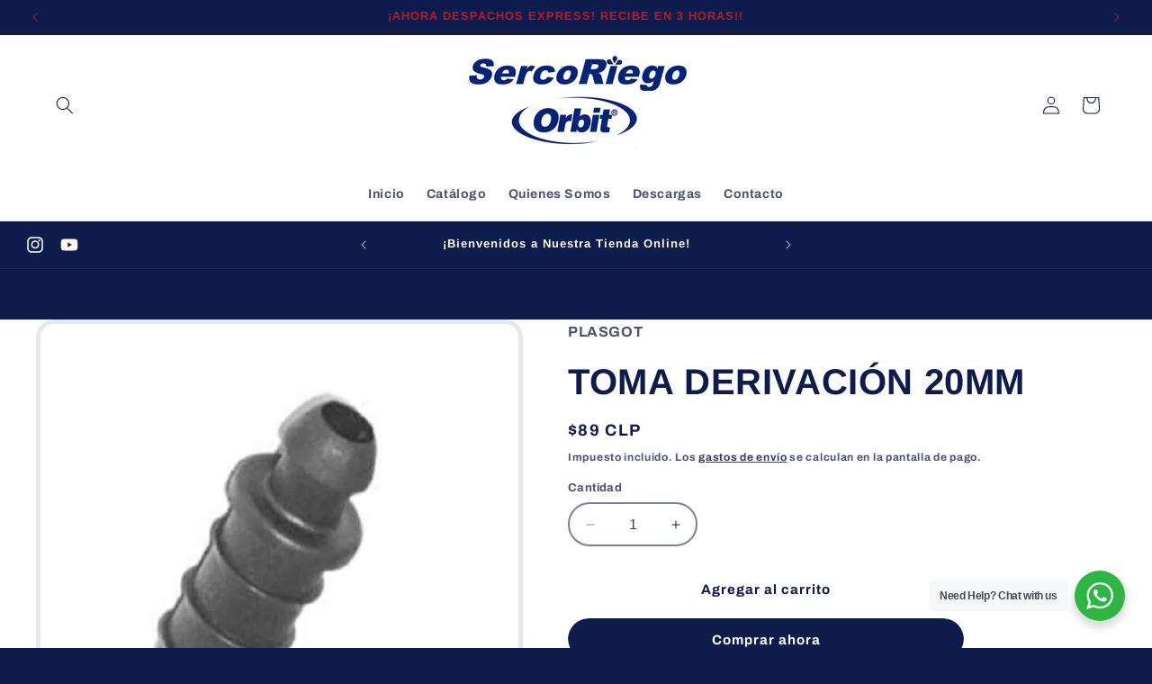

--- FILE ---
content_type: text/html; charset=utf-8
request_url: https://sercoriego.cl/products/414070
body_size: 28934
content:
<!doctype html>
<html class="no-js" lang="es">
  <head>
    <meta charset="utf-8">
    <meta http-equiv="X-UA-Compatible" content="IE=edge">
    <meta name="viewport" content="width=device-width,initial-scale=1">
    <meta name="theme-color" content="">
    <link rel="canonical" href="https://sercoriego.cl/products/414070"><link rel="icon" type="image/png" href="//sercoriego.cl/cdn/shop/files/logo_0_56_x_1_13-PhotoRoom_1.png?crop=center&height=32&v=1699549821&width=32"><link rel="preconnect" href="https://fonts.shopifycdn.com" crossorigin><title>
      TOMA DERIVACIÓN 20MM
 &ndash; Sercoriego SpA</title>

    
      <meta name="description" content="• Fabricado en polipropileno. • Montaje: accesorio utilizado para la unión de tubo de polietileno de baja presión para ramales de microirrigación. Este tipo de accesorios se introducen dentro del tubo. Los dientes de sierra de su superficie facilitan el deslizamiento del tubo hasta el tope central impidiendo que se des">
    

    

<meta property="og:site_name" content="Sercoriego SpA">
<meta property="og:url" content="https://sercoriego.cl/products/414070">
<meta property="og:title" content="TOMA DERIVACIÓN 20MM">
<meta property="og:type" content="product">
<meta property="og:description" content="• Fabricado en polipropileno. • Montaje: accesorio utilizado para la unión de tubo de polietileno de baja presión para ramales de microirrigación. Este tipo de accesorios se introducen dentro del tubo. Los dientes de sierra de su superficie facilitan el deslizamiento del tubo hasta el tope central impidiendo que se des"><meta property="og:image" content="http://sercoriego.cl/cdn/shop/products/414070.jpg?v=1735842843">
  <meta property="og:image:secure_url" content="https://sercoriego.cl/cdn/shop/products/414070.jpg?v=1735842843">
  <meta property="og:image:width" content="500">
  <meta property="og:image:height" content="500"><meta property="og:price:amount" content="89">
  <meta property="og:price:currency" content="CLP"><meta name="twitter:card" content="summary_large_image">
<meta name="twitter:title" content="TOMA DERIVACIÓN 20MM">
<meta name="twitter:description" content="• Fabricado en polipropileno. • Montaje: accesorio utilizado para la unión de tubo de polietileno de baja presión para ramales de microirrigación. Este tipo de accesorios se introducen dentro del tubo. Los dientes de sierra de su superficie facilitan el deslizamiento del tubo hasta el tope central impidiendo que se des">


    <script src="//sercoriego.cl/cdn/shop/t/8/assets/constants.js?v=58251544750838685771704823557" defer="defer"></script>
    <script src="//sercoriego.cl/cdn/shop/t/8/assets/pubsub.js?v=158357773527763999511704823557" defer="defer"></script>
    <script src="//sercoriego.cl/cdn/shop/t/8/assets/global.js?v=113367515774722599301704823557" defer="defer"></script><script src="//sercoriego.cl/cdn/shop/t/8/assets/animations.js?v=88693664871331136111704823556" defer="defer"></script><script>window.performance && window.performance.mark && window.performance.mark('shopify.content_for_header.start');</script><meta name="google-site-verification" content="ROsLYTvA06cHqrrj2fFg2sKU9TzTGDuvlnoEzU-W2OU">
<meta id="shopify-digital-wallet" name="shopify-digital-wallet" content="/82309808447/digital_wallets/dialog">
<link rel="alternate" type="application/json+oembed" href="https://sercoriego.cl/products/414070.oembed">
<script async="async" src="/checkouts/internal/preloads.js?locale=es-CL"></script>
<script id="shopify-features" type="application/json">{"accessToken":"965da224d9abbb683f832d866d4f59f7","betas":["rich-media-storefront-analytics"],"domain":"sercoriego.cl","predictiveSearch":true,"shopId":82309808447,"locale":"es"}</script>
<script>var Shopify = Shopify || {};
Shopify.shop = "53a2d4.myshopify.com";
Shopify.locale = "es";
Shopify.currency = {"active":"CLP","rate":"1.0"};
Shopify.country = "CL";
Shopify.theme = {"name":"Tema predeterminado","id":164449976639,"schema_name":"Refresh","schema_version":"12.0.0","theme_store_id":1567,"role":"main"};
Shopify.theme.handle = "null";
Shopify.theme.style = {"id":null,"handle":null};
Shopify.cdnHost = "sercoriego.cl/cdn";
Shopify.routes = Shopify.routes || {};
Shopify.routes.root = "/";</script>
<script type="module">!function(o){(o.Shopify=o.Shopify||{}).modules=!0}(window);</script>
<script>!function(o){function n(){var o=[];function n(){o.push(Array.prototype.slice.apply(arguments))}return n.q=o,n}var t=o.Shopify=o.Shopify||{};t.loadFeatures=n(),t.autoloadFeatures=n()}(window);</script>
<script id="shop-js-analytics" type="application/json">{"pageType":"product"}</script>
<script defer="defer" async type="module" src="//sercoriego.cl/cdn/shopifycloud/shop-js/modules/v2/client.init-shop-cart-sync_BSQ69bm3.es.esm.js"></script>
<script defer="defer" async type="module" src="//sercoriego.cl/cdn/shopifycloud/shop-js/modules/v2/chunk.common_CIqZBrE6.esm.js"></script>
<script type="module">
  await import("//sercoriego.cl/cdn/shopifycloud/shop-js/modules/v2/client.init-shop-cart-sync_BSQ69bm3.es.esm.js");
await import("//sercoriego.cl/cdn/shopifycloud/shop-js/modules/v2/chunk.common_CIqZBrE6.esm.js");

  window.Shopify.SignInWithShop?.initShopCartSync?.({"fedCMEnabled":true,"windoidEnabled":true});

</script>
<script id="__st">var __st={"a":82309808447,"offset":-10800,"reqid":"0519c792-7e2b-4430-91f1-b4e90d84fb7c-1768930568","pageurl":"sercoriego.cl\/products\/414070","u":"86b40daebf18","p":"product","rtyp":"product","rid":8952143380799};</script>
<script>window.ShopifyPaypalV4VisibilityTracking = true;</script>
<script id="captcha-bootstrap">!function(){'use strict';const t='contact',e='account',n='new_comment',o=[[t,t],['blogs',n],['comments',n],[t,'customer']],c=[[e,'customer_login'],[e,'guest_login'],[e,'recover_customer_password'],[e,'create_customer']],r=t=>t.map((([t,e])=>`form[action*='/${t}']:not([data-nocaptcha='true']) input[name='form_type'][value='${e}']`)).join(','),a=t=>()=>t?[...document.querySelectorAll(t)].map((t=>t.form)):[];function s(){const t=[...o],e=r(t);return a(e)}const i='password',u='form_key',d=['recaptcha-v3-token','g-recaptcha-response','h-captcha-response',i],f=()=>{try{return window.sessionStorage}catch{return}},m='__shopify_v',_=t=>t.elements[u];function p(t,e,n=!1){try{const o=window.sessionStorage,c=JSON.parse(o.getItem(e)),{data:r}=function(t){const{data:e,action:n}=t;return t[m]||n?{data:e,action:n}:{data:t,action:n}}(c);for(const[e,n]of Object.entries(r))t.elements[e]&&(t.elements[e].value=n);n&&o.removeItem(e)}catch(o){console.error('form repopulation failed',{error:o})}}const l='form_type',E='cptcha';function T(t){t.dataset[E]=!0}const w=window,h=w.document,L='Shopify',v='ce_forms',y='captcha';let A=!1;((t,e)=>{const n=(g='f06e6c50-85a8-45c8-87d0-21a2b65856fe',I='https://cdn.shopify.com/shopifycloud/storefront-forms-hcaptcha/ce_storefront_forms_captcha_hcaptcha.v1.5.2.iife.js',D={infoText:'Protegido por hCaptcha',privacyText:'Privacidad',termsText:'Términos'},(t,e,n)=>{const o=w[L][v],c=o.bindForm;if(c)return c(t,g,e,D).then(n);var r;o.q.push([[t,g,e,D],n]),r=I,A||(h.body.append(Object.assign(h.createElement('script'),{id:'captcha-provider',async:!0,src:r})),A=!0)});var g,I,D;w[L]=w[L]||{},w[L][v]=w[L][v]||{},w[L][v].q=[],w[L][y]=w[L][y]||{},w[L][y].protect=function(t,e){n(t,void 0,e),T(t)},Object.freeze(w[L][y]),function(t,e,n,w,h,L){const[v,y,A,g]=function(t,e,n){const i=e?o:[],u=t?c:[],d=[...i,...u],f=r(d),m=r(i),_=r(d.filter((([t,e])=>n.includes(e))));return[a(f),a(m),a(_),s()]}(w,h,L),I=t=>{const e=t.target;return e instanceof HTMLFormElement?e:e&&e.form},D=t=>v().includes(t);t.addEventListener('submit',(t=>{const e=I(t);if(!e)return;const n=D(e)&&!e.dataset.hcaptchaBound&&!e.dataset.recaptchaBound,o=_(e),c=g().includes(e)&&(!o||!o.value);(n||c)&&t.preventDefault(),c&&!n&&(function(t){try{if(!f())return;!function(t){const e=f();if(!e)return;const n=_(t);if(!n)return;const o=n.value;o&&e.removeItem(o)}(t);const e=Array.from(Array(32),(()=>Math.random().toString(36)[2])).join('');!function(t,e){_(t)||t.append(Object.assign(document.createElement('input'),{type:'hidden',name:u})),t.elements[u].value=e}(t,e),function(t,e){const n=f();if(!n)return;const o=[...t.querySelectorAll(`input[type='${i}']`)].map((({name:t})=>t)),c=[...d,...o],r={};for(const[a,s]of new FormData(t).entries())c.includes(a)||(r[a]=s);n.setItem(e,JSON.stringify({[m]:1,action:t.action,data:r}))}(t,e)}catch(e){console.error('failed to persist form',e)}}(e),e.submit())}));const S=(t,e)=>{t&&!t.dataset[E]&&(n(t,e.some((e=>e===t))),T(t))};for(const o of['focusin','change'])t.addEventListener(o,(t=>{const e=I(t);D(e)&&S(e,y())}));const B=e.get('form_key'),M=e.get(l),P=B&&M;t.addEventListener('DOMContentLoaded',(()=>{const t=y();if(P)for(const e of t)e.elements[l].value===M&&p(e,B);[...new Set([...A(),...v().filter((t=>'true'===t.dataset.shopifyCaptcha))])].forEach((e=>S(e,t)))}))}(h,new URLSearchParams(w.location.search),n,t,e,['guest_login'])})(!0,!0)}();</script>
<script integrity="sha256-4kQ18oKyAcykRKYeNunJcIwy7WH5gtpwJnB7kiuLZ1E=" data-source-attribution="shopify.loadfeatures" defer="defer" src="//sercoriego.cl/cdn/shopifycloud/storefront/assets/storefront/load_feature-a0a9edcb.js" crossorigin="anonymous"></script>
<script data-source-attribution="shopify.dynamic_checkout.dynamic.init">var Shopify=Shopify||{};Shopify.PaymentButton=Shopify.PaymentButton||{isStorefrontPortableWallets:!0,init:function(){window.Shopify.PaymentButton.init=function(){};var t=document.createElement("script");t.src="https://sercoriego.cl/cdn/shopifycloud/portable-wallets/latest/portable-wallets.es.js",t.type="module",document.head.appendChild(t)}};
</script>
<script data-source-attribution="shopify.dynamic_checkout.buyer_consent">
  function portableWalletsHideBuyerConsent(e){var t=document.getElementById("shopify-buyer-consent"),n=document.getElementById("shopify-subscription-policy-button");t&&n&&(t.classList.add("hidden"),t.setAttribute("aria-hidden","true"),n.removeEventListener("click",e))}function portableWalletsShowBuyerConsent(e){var t=document.getElementById("shopify-buyer-consent"),n=document.getElementById("shopify-subscription-policy-button");t&&n&&(t.classList.remove("hidden"),t.removeAttribute("aria-hidden"),n.addEventListener("click",e))}window.Shopify?.PaymentButton&&(window.Shopify.PaymentButton.hideBuyerConsent=portableWalletsHideBuyerConsent,window.Shopify.PaymentButton.showBuyerConsent=portableWalletsShowBuyerConsent);
</script>
<script>
  function portableWalletsCleanup(e){e&&e.src&&console.error("Failed to load portable wallets script "+e.src);var t=document.querySelectorAll("shopify-accelerated-checkout .shopify-payment-button__skeleton, shopify-accelerated-checkout-cart .wallet-cart-button__skeleton"),e=document.getElementById("shopify-buyer-consent");for(let e=0;e<t.length;e++)t[e].remove();e&&e.remove()}function portableWalletsNotLoadedAsModule(e){e instanceof ErrorEvent&&"string"==typeof e.message&&e.message.includes("import.meta")&&"string"==typeof e.filename&&e.filename.includes("portable-wallets")&&(window.removeEventListener("error",portableWalletsNotLoadedAsModule),window.Shopify.PaymentButton.failedToLoad=e,"loading"===document.readyState?document.addEventListener("DOMContentLoaded",window.Shopify.PaymentButton.init):window.Shopify.PaymentButton.init())}window.addEventListener("error",portableWalletsNotLoadedAsModule);
</script>

<script type="module" src="https://sercoriego.cl/cdn/shopifycloud/portable-wallets/latest/portable-wallets.es.js" onError="portableWalletsCleanup(this)" crossorigin="anonymous"></script>
<script nomodule>
  document.addEventListener("DOMContentLoaded", portableWalletsCleanup);
</script>

<link id="shopify-accelerated-checkout-styles" rel="stylesheet" media="screen" href="https://sercoriego.cl/cdn/shopifycloud/portable-wallets/latest/accelerated-checkout-backwards-compat.css" crossorigin="anonymous">
<style id="shopify-accelerated-checkout-cart">
        #shopify-buyer-consent {
  margin-top: 1em;
  display: inline-block;
  width: 100%;
}

#shopify-buyer-consent.hidden {
  display: none;
}

#shopify-subscription-policy-button {
  background: none;
  border: none;
  padding: 0;
  text-decoration: underline;
  font-size: inherit;
  cursor: pointer;
}

#shopify-subscription-policy-button::before {
  box-shadow: none;
}

      </style>
<script id="sections-script" data-sections="header" defer="defer" src="//sercoriego.cl/cdn/shop/t/8/compiled_assets/scripts.js?v=545"></script>
<script>window.performance && window.performance.mark && window.performance.mark('shopify.content_for_header.end');</script>


    <style data-shopify>
      @font-face {
  font-family: Archivo;
  font-weight: 700;
  font-style: normal;
  font-display: swap;
  src: url("//sercoriego.cl/cdn/fonts/archivo/archivo_n7.651b020b3543640c100112be6f1c1b8e816c7f13.woff2") format("woff2"),
       url("//sercoriego.cl/cdn/fonts/archivo/archivo_n7.7e9106d320e6594976a7dcb57957f3e712e83c96.woff") format("woff");
}

      @font-face {
  font-family: Archivo;
  font-weight: 700;
  font-style: normal;
  font-display: swap;
  src: url("//sercoriego.cl/cdn/fonts/archivo/archivo_n7.651b020b3543640c100112be6f1c1b8e816c7f13.woff2") format("woff2"),
       url("//sercoriego.cl/cdn/fonts/archivo/archivo_n7.7e9106d320e6594976a7dcb57957f3e712e83c96.woff") format("woff");
}

      @font-face {
  font-family: Archivo;
  font-weight: 700;
  font-style: italic;
  font-display: swap;
  src: url("//sercoriego.cl/cdn/fonts/archivo/archivo_i7.3dc798c6f261b8341dd97dd5c78d97d457c63517.woff2") format("woff2"),
       url("//sercoriego.cl/cdn/fonts/archivo/archivo_i7.3b65e9d326e7379bd5f15bcb927c5d533d950ff6.woff") format("woff");
}

      @font-face {
  font-family: Archivo;
  font-weight: 700;
  font-style: italic;
  font-display: swap;
  src: url("//sercoriego.cl/cdn/fonts/archivo/archivo_i7.3dc798c6f261b8341dd97dd5c78d97d457c63517.woff2") format("woff2"),
       url("//sercoriego.cl/cdn/fonts/archivo/archivo_i7.3b65e9d326e7379bd5f15bcb927c5d533d950ff6.woff") format("woff");
}

      @font-face {
  font-family: Arimo;
  font-weight: 700;
  font-style: normal;
  font-display: swap;
  src: url("//sercoriego.cl/cdn/fonts/arimo/arimo_n7.1d2d0638e6a1228d86beb0e10006e3280ccb2d04.woff2") format("woff2"),
       url("//sercoriego.cl/cdn/fonts/arimo/arimo_n7.f4b9139e8eac4a17b38b8707044c20f54c3be479.woff") format("woff");
}


      
        :root,
        .color-background-1 {
          --color-background: 14,27,77;
        
          --gradient-background: #0e1b4d;
        

        

        --color-foreground: 255,255,255;
        --color-background-contrast: 18,35,99;
        --color-shadow: 14,27,77;
        --color-button: 14,27,77;
        --color-button-text: 239,240,245;
        --color-secondary-button: 14,27,77;
        --color-secondary-button-text: 14,27,77;
        --color-link: 14,27,77;
        --color-badge-foreground: 255,255,255;
        --color-badge-background: 14,27,77;
        --color-badge-border: 255,255,255;
        --payment-terms-background-color: rgb(14 27 77);
      }
      
        
        .color-background-2 {
          --color-background: 255,255,255;
        
          --gradient-background: #ffffff;
        

        

        --color-foreground: 14,27,77;
        --color-background-contrast: 191,191,191;
        --color-shadow: 14,27,77;
        --color-button: 14,27,77;
        --color-button-text: 255,255,255;
        --color-secondary-button: 255,255,255;
        --color-secondary-button-text: 14,27,77;
        --color-link: 14,27,77;
        --color-badge-foreground: 14,27,77;
        --color-badge-background: 255,255,255;
        --color-badge-border: 14,27,77;
        --payment-terms-background-color: rgb(255 255 255);
      }
      
        
        .color-inverse {
          --color-background: 14,27,77;
        
          --gradient-background: #0e1b4d;
        

        

        --color-foreground: 255,255,255;
        --color-background-contrast: 18,35,99;
        --color-shadow: 14,27,77;
        --color-button: 255,255,255;
        --color-button-text: 14,27,77;
        --color-secondary-button: 14,27,77;
        --color-secondary-button-text: 255,255,255;
        --color-link: 255,255,255;
        --color-badge-foreground: 255,255,255;
        --color-badge-background: 14,27,77;
        --color-badge-border: 255,255,255;
        --payment-terms-background-color: rgb(14 27 77);
      }
      
        
        .color-accent-1 {
          --color-background: 255,255,255;
        
          --gradient-background: #ffffff;
        

        

        --color-foreground: 227,36,2;
        --color-background-contrast: 191,191,191;
        --color-shadow: 9,16,43;
        --color-button: 255,255,255;
        --color-button-text: 71,112,219;
        --color-secondary-button: 255,255,255;
        --color-secondary-button-text: 255,255,255;
        --color-link: 255,255,255;
        --color-badge-foreground: 227,36,2;
        --color-badge-background: 255,255,255;
        --color-badge-border: 227,36,2;
        --payment-terms-background-color: rgb(255 255 255);
      }
      
        
        .color-accent-2 {
          --color-background: 227,36,2;
        
          --gradient-background: #e32402;
        

        

        --color-foreground: 221,29,29;
        --color-background-contrast: 101,16,1;
        --color-shadow: 14,27,77;
        --color-button: 255,255,255;
        --color-button-text: 221,29,29;
        --color-secondary-button: 227,36,2;
        --color-secondary-button-text: 255,255,255;
        --color-link: 255,255,255;
        --color-badge-foreground: 221,29,29;
        --color-badge-background: 227,36,2;
        --color-badge-border: 221,29,29;
        --payment-terms-background-color: rgb(227 36 2);
      }
      
        
        .color-scheme-469c46be-54a0-4880-bc18-339af68366f4 {
          --color-background: 239,240,245;
        
          --gradient-background: #eff0f5;
        

        

        --color-foreground: 14,27,77;
        --color-background-contrast: 161,166,196;
        --color-shadow: 14,27,77;
        --color-button: 71,112,219;
        --color-button-text: 239,240,245;
        --color-secondary-button: 239,240,245;
        --color-secondary-button-text: 14,27,77;
        --color-link: 14,27,77;
        --color-badge-foreground: 14,27,77;
        --color-badge-background: 239,240,245;
        --color-badge-border: 14,27,77;
        --payment-terms-background-color: rgb(239 240 245);
      }
      
        
        .color-scheme-e811cfa1-f399-47f7-ab7a-4979e3340a4f {
          --color-background: 14,27,77;
        
          --gradient-background: #0e1b4d;
        

        

        --color-foreground: 221,29,29;
        --color-background-contrast: 18,35,99;
        --color-shadow: 14,27,77;
        --color-button: 14,27,77;
        --color-button-text: 239,240,245;
        --color-secondary-button: 14,27,77;
        --color-secondary-button-text: 14,27,77;
        --color-link: 14,27,77;
        --color-badge-foreground: 221,29,29;
        --color-badge-background: 14,27,77;
        --color-badge-border: 221,29,29;
        --payment-terms-background-color: rgb(14 27 77);
      }
      

      body, .color-background-1, .color-background-2, .color-inverse, .color-accent-1, .color-accent-2, .color-scheme-469c46be-54a0-4880-bc18-339af68366f4, .color-scheme-e811cfa1-f399-47f7-ab7a-4979e3340a4f {
        color: rgba(var(--color-foreground), 0.75);
        background-color: rgb(var(--color-background));
      }

      :root {
        --font-body-family: Archivo, sans-serif;
        --font-body-style: normal;
        --font-body-weight: 700;
        --font-body-weight-bold: 1000;

        --font-heading-family: Arimo, sans-serif;
        --font-heading-style: normal;
        --font-heading-weight: 700;

        --font-body-scale: 1.0;
        --font-heading-scale: 1.0;

        --media-padding: px;
        --media-border-opacity: 0.1;
        --media-border-width: 5px;
        --media-radius: 20px;
        --media-shadow-opacity: 0.0;
        --media-shadow-horizontal-offset: 0px;
        --media-shadow-vertical-offset: 0px;
        --media-shadow-blur-radius: 5px;
        --media-shadow-visible: 0;

        --page-width: 140rem;
        --page-width-margin: 0rem;

        --product-card-image-padding: 1.8rem;
        --product-card-corner-radius: 1.8rem;
        --product-card-text-alignment: left;
        --product-card-border-width: 0.1rem;
        --product-card-border-opacity: 1.0;
        --product-card-shadow-opacity: 0.0;
        --product-card-shadow-visible: 0;
        --product-card-shadow-horizontal-offset: 0.0rem;
        --product-card-shadow-vertical-offset: 0.4rem;
        --product-card-shadow-blur-radius: 0.5rem;

        --collection-card-image-padding: 1.6rem;
        --collection-card-corner-radius: 1.8rem;
        --collection-card-text-alignment: left;
        --collection-card-border-width: 0.2rem;
        --collection-card-border-opacity: 1.0;
        --collection-card-shadow-opacity: 0.0;
        --collection-card-shadow-visible: 0;
        --collection-card-shadow-horizontal-offset: 0.0rem;
        --collection-card-shadow-vertical-offset: 0.4rem;
        --collection-card-shadow-blur-radius: 0.5rem;

        --blog-card-image-padding: 1.6rem;
        --blog-card-corner-radius: 1.8rem;
        --blog-card-text-alignment: left;
        --blog-card-border-width: 0.1rem;
        --blog-card-border-opacity: 1.0;
        --blog-card-shadow-opacity: 0.0;
        --blog-card-shadow-visible: 0;
        --blog-card-shadow-horizontal-offset: 0.0rem;
        --blog-card-shadow-vertical-offset: 0.4rem;
        --blog-card-shadow-blur-radius: 0.5rem;

        --badge-corner-radius: 0.0rem;

        --popup-border-width: 5px;
        --popup-border-opacity: 0.1;
        --popup-corner-radius: 18px;
        --popup-shadow-opacity: 0.0;
        --popup-shadow-horizontal-offset: 0px;
        --popup-shadow-vertical-offset: 4px;
        --popup-shadow-blur-radius: 5px;

        --drawer-border-width: 0px;
        --drawer-border-opacity: 0.1;
        --drawer-shadow-opacity: 0.0;
        --drawer-shadow-horizontal-offset: 0px;
        --drawer-shadow-vertical-offset: 4px;
        --drawer-shadow-blur-radius: 5px;

        --spacing-sections-desktop: 56px;
        --spacing-sections-mobile: 39px;

        --grid-desktop-vertical-spacing: 4px;
        --grid-desktop-horizontal-spacing: 20px;
        --grid-mobile-vertical-spacing: 2px;
        --grid-mobile-horizontal-spacing: 10px;

        --text-boxes-border-opacity: 0.1;
        --text-boxes-border-width: 4px;
        --text-boxes-radius: 20px;
        --text-boxes-shadow-opacity: 0.0;
        --text-boxes-shadow-visible: 0;
        --text-boxes-shadow-horizontal-offset: 0px;
        --text-boxes-shadow-vertical-offset: 4px;
        --text-boxes-shadow-blur-radius: 5px;

        --buttons-radius: 40px;
        --buttons-radius-outset: 40px;
        --buttons-border-width: 0px;
        --buttons-border-opacity: 0.0;
        --buttons-shadow-opacity: 0.0;
        --buttons-shadow-visible: 0;
        --buttons-shadow-horizontal-offset: -2px;
        --buttons-shadow-vertical-offset: 2px;
        --buttons-shadow-blur-radius: 20px;
        --buttons-border-offset: 0.3px;

        --inputs-radius: 26px;
        --inputs-border-width: 2px;
        --inputs-border-opacity: 0.55;
        --inputs-shadow-opacity: 0.0;
        --inputs-shadow-horizontal-offset: 0px;
        --inputs-margin-offset: 0px;
        --inputs-shadow-vertical-offset: 4px;
        --inputs-shadow-blur-radius: 5px;
        --inputs-radius-outset: 28px;

        --variant-pills-radius: 40px;
        --variant-pills-border-width: 0px;
        --variant-pills-border-opacity: 0.55;
        --variant-pills-shadow-opacity: 0.0;
        --variant-pills-shadow-horizontal-offset: 0px;
        --variant-pills-shadow-vertical-offset: 4px;
        --variant-pills-shadow-blur-radius: 5px;
      }

      *,
      *::before,
      *::after {
        box-sizing: inherit;
      }

      html {
        box-sizing: border-box;
        font-size: calc(var(--font-body-scale) * 62.5%);
        height: 100%;
      }

      body {
        display: grid;
        grid-template-rows: auto auto 1fr auto;
        grid-template-columns: 100%;
        min-height: 100%;
        margin: 0;
        font-size: 1.5rem;
        letter-spacing: 0.06rem;
        line-height: calc(1 + 0.8 / var(--font-body-scale));
        font-family: var(--font-body-family);
        font-style: var(--font-body-style);
        font-weight: var(--font-body-weight);
      }

      @media screen and (min-width: 750px) {
        body {
          font-size: 1.6rem;
        }
      }
    </style>

    <link href="//sercoriego.cl/cdn/shop/t/8/assets/base.css?v=127867003511637661291704823556" rel="stylesheet" type="text/css" media="all" />
<link rel="preload" as="font" href="//sercoriego.cl/cdn/fonts/archivo/archivo_n7.651b020b3543640c100112be6f1c1b8e816c7f13.woff2" type="font/woff2" crossorigin><link rel="preload" as="font" href="//sercoriego.cl/cdn/fonts/arimo/arimo_n7.1d2d0638e6a1228d86beb0e10006e3280ccb2d04.woff2" type="font/woff2" crossorigin><link
        rel="stylesheet"
        href="//sercoriego.cl/cdn/shop/t/8/assets/component-predictive-search.css?v=118923337488134913561704823557"
        media="print"
        onload="this.media='all'"
      ><script>
      document.documentElement.className = document.documentElement.className.replace('no-js', 'js');
      if (Shopify.designMode) {
        document.documentElement.classList.add('shopify-design-mode');
      }
    </script>
  <link href="https://monorail-edge.shopifysvc.com" rel="dns-prefetch">
<script>(function(){if ("sendBeacon" in navigator && "performance" in window) {try {var session_token_from_headers = performance.getEntriesByType('navigation')[0].serverTiming.find(x => x.name == '_s').description;} catch {var session_token_from_headers = undefined;}var session_cookie_matches = document.cookie.match(/_shopify_s=([^;]*)/);var session_token_from_cookie = session_cookie_matches && session_cookie_matches.length === 2 ? session_cookie_matches[1] : "";var session_token = session_token_from_headers || session_token_from_cookie || "";function handle_abandonment_event(e) {var entries = performance.getEntries().filter(function(entry) {return /monorail-edge.shopifysvc.com/.test(entry.name);});if (!window.abandonment_tracked && entries.length === 0) {window.abandonment_tracked = true;var currentMs = Date.now();var navigation_start = performance.timing.navigationStart;var payload = {shop_id: 82309808447,url: window.location.href,navigation_start,duration: currentMs - navigation_start,session_token,page_type: "product"};window.navigator.sendBeacon("https://monorail-edge.shopifysvc.com/v1/produce", JSON.stringify({schema_id: "online_store_buyer_site_abandonment/1.1",payload: payload,metadata: {event_created_at_ms: currentMs,event_sent_at_ms: currentMs}}));}}window.addEventListener('pagehide', handle_abandonment_event);}}());</script>
<script id="web-pixels-manager-setup">(function e(e,d,r,n,o){if(void 0===o&&(o={}),!Boolean(null===(a=null===(i=window.Shopify)||void 0===i?void 0:i.analytics)||void 0===a?void 0:a.replayQueue)){var i,a;window.Shopify=window.Shopify||{};var t=window.Shopify;t.analytics=t.analytics||{};var s=t.analytics;s.replayQueue=[],s.publish=function(e,d,r){return s.replayQueue.push([e,d,r]),!0};try{self.performance.mark("wpm:start")}catch(e){}var l=function(){var e={modern:/Edge?\/(1{2}[4-9]|1[2-9]\d|[2-9]\d{2}|\d{4,})\.\d+(\.\d+|)|Firefox\/(1{2}[4-9]|1[2-9]\d|[2-9]\d{2}|\d{4,})\.\d+(\.\d+|)|Chrom(ium|e)\/(9{2}|\d{3,})\.\d+(\.\d+|)|(Maci|X1{2}).+ Version\/(15\.\d+|(1[6-9]|[2-9]\d|\d{3,})\.\d+)([,.]\d+|)( \(\w+\)|)( Mobile\/\w+|) Safari\/|Chrome.+OPR\/(9{2}|\d{3,})\.\d+\.\d+|(CPU[ +]OS|iPhone[ +]OS|CPU[ +]iPhone|CPU IPhone OS|CPU iPad OS)[ +]+(15[._]\d+|(1[6-9]|[2-9]\d|\d{3,})[._]\d+)([._]\d+|)|Android:?[ /-](13[3-9]|1[4-9]\d|[2-9]\d{2}|\d{4,})(\.\d+|)(\.\d+|)|Android.+Firefox\/(13[5-9]|1[4-9]\d|[2-9]\d{2}|\d{4,})\.\d+(\.\d+|)|Android.+Chrom(ium|e)\/(13[3-9]|1[4-9]\d|[2-9]\d{2}|\d{4,})\.\d+(\.\d+|)|SamsungBrowser\/([2-9]\d|\d{3,})\.\d+/,legacy:/Edge?\/(1[6-9]|[2-9]\d|\d{3,})\.\d+(\.\d+|)|Firefox\/(5[4-9]|[6-9]\d|\d{3,})\.\d+(\.\d+|)|Chrom(ium|e)\/(5[1-9]|[6-9]\d|\d{3,})\.\d+(\.\d+|)([\d.]+$|.*Safari\/(?![\d.]+ Edge\/[\d.]+$))|(Maci|X1{2}).+ Version\/(10\.\d+|(1[1-9]|[2-9]\d|\d{3,})\.\d+)([,.]\d+|)( \(\w+\)|)( Mobile\/\w+|) Safari\/|Chrome.+OPR\/(3[89]|[4-9]\d|\d{3,})\.\d+\.\d+|(CPU[ +]OS|iPhone[ +]OS|CPU[ +]iPhone|CPU IPhone OS|CPU iPad OS)[ +]+(10[._]\d+|(1[1-9]|[2-9]\d|\d{3,})[._]\d+)([._]\d+|)|Android:?[ /-](13[3-9]|1[4-9]\d|[2-9]\d{2}|\d{4,})(\.\d+|)(\.\d+|)|Mobile Safari.+OPR\/([89]\d|\d{3,})\.\d+\.\d+|Android.+Firefox\/(13[5-9]|1[4-9]\d|[2-9]\d{2}|\d{4,})\.\d+(\.\d+|)|Android.+Chrom(ium|e)\/(13[3-9]|1[4-9]\d|[2-9]\d{2}|\d{4,})\.\d+(\.\d+|)|Android.+(UC? ?Browser|UCWEB|U3)[ /]?(15\.([5-9]|\d{2,})|(1[6-9]|[2-9]\d|\d{3,})\.\d+)\.\d+|SamsungBrowser\/(5\.\d+|([6-9]|\d{2,})\.\d+)|Android.+MQ{2}Browser\/(14(\.(9|\d{2,})|)|(1[5-9]|[2-9]\d|\d{3,})(\.\d+|))(\.\d+|)|K[Aa][Ii]OS\/(3\.\d+|([4-9]|\d{2,})\.\d+)(\.\d+|)/},d=e.modern,r=e.legacy,n=navigator.userAgent;return n.match(d)?"modern":n.match(r)?"legacy":"unknown"}(),u="modern"===l?"modern":"legacy",c=(null!=n?n:{modern:"",legacy:""})[u],f=function(e){return[e.baseUrl,"/wpm","/b",e.hashVersion,"modern"===e.buildTarget?"m":"l",".js"].join("")}({baseUrl:d,hashVersion:r,buildTarget:u}),m=function(e){var d=e.version,r=e.bundleTarget,n=e.surface,o=e.pageUrl,i=e.monorailEndpoint;return{emit:function(e){var a=e.status,t=e.errorMsg,s=(new Date).getTime(),l=JSON.stringify({metadata:{event_sent_at_ms:s},events:[{schema_id:"web_pixels_manager_load/3.1",payload:{version:d,bundle_target:r,page_url:o,status:a,surface:n,error_msg:t},metadata:{event_created_at_ms:s}}]});if(!i)return console&&console.warn&&console.warn("[Web Pixels Manager] No Monorail endpoint provided, skipping logging."),!1;try{return self.navigator.sendBeacon.bind(self.navigator)(i,l)}catch(e){}var u=new XMLHttpRequest;try{return u.open("POST",i,!0),u.setRequestHeader("Content-Type","text/plain"),u.send(l),!0}catch(e){return console&&console.warn&&console.warn("[Web Pixels Manager] Got an unhandled error while logging to Monorail."),!1}}}}({version:r,bundleTarget:l,surface:e.surface,pageUrl:self.location.href,monorailEndpoint:e.monorailEndpoint});try{o.browserTarget=l,function(e){var d=e.src,r=e.async,n=void 0===r||r,o=e.onload,i=e.onerror,a=e.sri,t=e.scriptDataAttributes,s=void 0===t?{}:t,l=document.createElement("script"),u=document.querySelector("head"),c=document.querySelector("body");if(l.async=n,l.src=d,a&&(l.integrity=a,l.crossOrigin="anonymous"),s)for(var f in s)if(Object.prototype.hasOwnProperty.call(s,f))try{l.dataset[f]=s[f]}catch(e){}if(o&&l.addEventListener("load",o),i&&l.addEventListener("error",i),u)u.appendChild(l);else{if(!c)throw new Error("Did not find a head or body element to append the script");c.appendChild(l)}}({src:f,async:!0,onload:function(){if(!function(){var e,d;return Boolean(null===(d=null===(e=window.Shopify)||void 0===e?void 0:e.analytics)||void 0===d?void 0:d.initialized)}()){var d=window.webPixelsManager.init(e)||void 0;if(d){var r=window.Shopify.analytics;r.replayQueue.forEach((function(e){var r=e[0],n=e[1],o=e[2];d.publishCustomEvent(r,n,o)})),r.replayQueue=[],r.publish=d.publishCustomEvent,r.visitor=d.visitor,r.initialized=!0}}},onerror:function(){return m.emit({status:"failed",errorMsg:"".concat(f," has failed to load")})},sri:function(e){var d=/^sha384-[A-Za-z0-9+/=]+$/;return"string"==typeof e&&d.test(e)}(c)?c:"",scriptDataAttributes:o}),m.emit({status:"loading"})}catch(e){m.emit({status:"failed",errorMsg:(null==e?void 0:e.message)||"Unknown error"})}}})({shopId: 82309808447,storefrontBaseUrl: "https://sercoriego.cl",extensionsBaseUrl: "https://extensions.shopifycdn.com/cdn/shopifycloud/web-pixels-manager",monorailEndpoint: "https://monorail-edge.shopifysvc.com/unstable/produce_batch",surface: "storefront-renderer",enabledBetaFlags: ["2dca8a86"],webPixelsConfigList: [{"id":"1407418687","configuration":"{\"webPixelName\":\"Judge.me\"}","eventPayloadVersion":"v1","runtimeContext":"STRICT","scriptVersion":"34ad157958823915625854214640f0bf","type":"APP","apiClientId":683015,"privacyPurposes":["ANALYTICS"],"dataSharingAdjustments":{"protectedCustomerApprovalScopes":["read_customer_email","read_customer_name","read_customer_personal_data","read_customer_phone"]}},{"id":"811467071","configuration":"{\"config\":\"{\\\"pixel_id\\\":\\\"G-ZB6QXGNK2S\\\",\\\"google_tag_ids\\\":[\\\"G-ZB6QXGNK2S\\\",\\\"AW-975178929\\\",\\\"GT-5NPS8WV\\\"],\\\"target_country\\\":\\\"CL\\\",\\\"gtag_events\\\":[{\\\"type\\\":\\\"begin_checkout\\\",\\\"action_label\\\":[\\\"G-ZB6QXGNK2S\\\",\\\"AW-975178929\\\/BiF5CMOx3osZELGZgNED\\\"]},{\\\"type\\\":\\\"search\\\",\\\"action_label\\\":[\\\"G-ZB6QXGNK2S\\\",\\\"AW-975178929\\\/lQZ9CL2x3osZELGZgNED\\\"]},{\\\"type\\\":\\\"view_item\\\",\\\"action_label\\\":[\\\"G-ZB6QXGNK2S\\\",\\\"AW-975178929\\\/y1odCLqx3osZELGZgNED\\\",\\\"MC-F9N904DMNB\\\"]},{\\\"type\\\":\\\"purchase\\\",\\\"action_label\\\":[\\\"G-ZB6QXGNK2S\\\",\\\"AW-975178929\\\/bAxwCLSx3osZELGZgNED\\\",\\\"MC-F9N904DMNB\\\"]},{\\\"type\\\":\\\"page_view\\\",\\\"action_label\\\":[\\\"G-ZB6QXGNK2S\\\",\\\"AW-975178929\\\/v-UsCLex3osZELGZgNED\\\",\\\"MC-F9N904DMNB\\\"]},{\\\"type\\\":\\\"add_payment_info\\\",\\\"action_label\\\":[\\\"G-ZB6QXGNK2S\\\",\\\"AW-975178929\\\/HMX3CMax3osZELGZgNED\\\"]},{\\\"type\\\":\\\"add_to_cart\\\",\\\"action_label\\\":[\\\"G-ZB6QXGNK2S\\\",\\\"AW-975178929\\\/Mm9QCMCx3osZELGZgNED\\\"]}],\\\"enable_monitoring_mode\\\":false}\"}","eventPayloadVersion":"v1","runtimeContext":"OPEN","scriptVersion":"b2a88bafab3e21179ed38636efcd8a93","type":"APP","apiClientId":1780363,"privacyPurposes":[],"dataSharingAdjustments":{"protectedCustomerApprovalScopes":["read_customer_address","read_customer_email","read_customer_name","read_customer_personal_data","read_customer_phone"]}},{"id":"356122943","configuration":"{\"pixel_id\":\"858281832447432\",\"pixel_type\":\"facebook_pixel\",\"metaapp_system_user_token\":\"-\"}","eventPayloadVersion":"v1","runtimeContext":"OPEN","scriptVersion":"ca16bc87fe92b6042fbaa3acc2fbdaa6","type":"APP","apiClientId":2329312,"privacyPurposes":["ANALYTICS","MARKETING","SALE_OF_DATA"],"dataSharingAdjustments":{"protectedCustomerApprovalScopes":["read_customer_address","read_customer_email","read_customer_name","read_customer_personal_data","read_customer_phone"]}},{"id":"shopify-app-pixel","configuration":"{}","eventPayloadVersion":"v1","runtimeContext":"STRICT","scriptVersion":"0450","apiClientId":"shopify-pixel","type":"APP","privacyPurposes":["ANALYTICS","MARKETING"]},{"id":"shopify-custom-pixel","eventPayloadVersion":"v1","runtimeContext":"LAX","scriptVersion":"0450","apiClientId":"shopify-pixel","type":"CUSTOM","privacyPurposes":["ANALYTICS","MARKETING"]}],isMerchantRequest: false,initData: {"shop":{"name":"Sercoriego SpA","paymentSettings":{"currencyCode":"CLP"},"myshopifyDomain":"53a2d4.myshopify.com","countryCode":"CL","storefrontUrl":"https:\/\/sercoriego.cl"},"customer":null,"cart":null,"checkout":null,"productVariants":[{"price":{"amount":89.0,"currencyCode":"CLP"},"product":{"title":"TOMA DERIVACIÓN 20MM","vendor":"PLASGOT","id":"8952143380799","untranslatedTitle":"TOMA DERIVACIÓN 20MM","url":"\/products\/414070","type":"Tubería y Fitting de Polietileno"},"id":"47135426838847","image":{"src":"\/\/sercoriego.cl\/cdn\/shop\/products\/414070.jpg?v=1735842843"},"sku":"414070","title":"Default Title","untranslatedTitle":"Default Title"}],"purchasingCompany":null},},"https://sercoriego.cl/cdn","fcfee988w5aeb613cpc8e4bc33m6693e112",{"modern":"","legacy":""},{"shopId":"82309808447","storefrontBaseUrl":"https:\/\/sercoriego.cl","extensionBaseUrl":"https:\/\/extensions.shopifycdn.com\/cdn\/shopifycloud\/web-pixels-manager","surface":"storefront-renderer","enabledBetaFlags":"[\"2dca8a86\"]","isMerchantRequest":"false","hashVersion":"fcfee988w5aeb613cpc8e4bc33m6693e112","publish":"custom","events":"[[\"page_viewed\",{}],[\"product_viewed\",{\"productVariant\":{\"price\":{\"amount\":89.0,\"currencyCode\":\"CLP\"},\"product\":{\"title\":\"TOMA DERIVACIÓN 20MM\",\"vendor\":\"PLASGOT\",\"id\":\"8952143380799\",\"untranslatedTitle\":\"TOMA DERIVACIÓN 20MM\",\"url\":\"\/products\/414070\",\"type\":\"Tubería y Fitting de Polietileno\"},\"id\":\"47135426838847\",\"image\":{\"src\":\"\/\/sercoriego.cl\/cdn\/shop\/products\/414070.jpg?v=1735842843\"},\"sku\":\"414070\",\"title\":\"Default Title\",\"untranslatedTitle\":\"Default Title\"}}]]"});</script><script>
  window.ShopifyAnalytics = window.ShopifyAnalytics || {};
  window.ShopifyAnalytics.meta = window.ShopifyAnalytics.meta || {};
  window.ShopifyAnalytics.meta.currency = 'CLP';
  var meta = {"product":{"id":8952143380799,"gid":"gid:\/\/shopify\/Product\/8952143380799","vendor":"PLASGOT","type":"Tubería y Fitting de Polietileno","handle":"414070","variants":[{"id":47135426838847,"price":8900,"name":"TOMA DERIVACIÓN 20MM","public_title":null,"sku":"414070"}],"remote":false},"page":{"pageType":"product","resourceType":"product","resourceId":8952143380799,"requestId":"0519c792-7e2b-4430-91f1-b4e90d84fb7c-1768930568"}};
  for (var attr in meta) {
    window.ShopifyAnalytics.meta[attr] = meta[attr];
  }
</script>
<script class="analytics">
  (function () {
    var customDocumentWrite = function(content) {
      var jquery = null;

      if (window.jQuery) {
        jquery = window.jQuery;
      } else if (window.Checkout && window.Checkout.$) {
        jquery = window.Checkout.$;
      }

      if (jquery) {
        jquery('body').append(content);
      }
    };

    var hasLoggedConversion = function(token) {
      if (token) {
        return document.cookie.indexOf('loggedConversion=' + token) !== -1;
      }
      return false;
    }

    var setCookieIfConversion = function(token) {
      if (token) {
        var twoMonthsFromNow = new Date(Date.now());
        twoMonthsFromNow.setMonth(twoMonthsFromNow.getMonth() + 2);

        document.cookie = 'loggedConversion=' + token + '; expires=' + twoMonthsFromNow;
      }
    }

    var trekkie = window.ShopifyAnalytics.lib = window.trekkie = window.trekkie || [];
    if (trekkie.integrations) {
      return;
    }
    trekkie.methods = [
      'identify',
      'page',
      'ready',
      'track',
      'trackForm',
      'trackLink'
    ];
    trekkie.factory = function(method) {
      return function() {
        var args = Array.prototype.slice.call(arguments);
        args.unshift(method);
        trekkie.push(args);
        return trekkie;
      };
    };
    for (var i = 0; i < trekkie.methods.length; i++) {
      var key = trekkie.methods[i];
      trekkie[key] = trekkie.factory(key);
    }
    trekkie.load = function(config) {
      trekkie.config = config || {};
      trekkie.config.initialDocumentCookie = document.cookie;
      var first = document.getElementsByTagName('script')[0];
      var script = document.createElement('script');
      script.type = 'text/javascript';
      script.onerror = function(e) {
        var scriptFallback = document.createElement('script');
        scriptFallback.type = 'text/javascript';
        scriptFallback.onerror = function(error) {
                var Monorail = {
      produce: function produce(monorailDomain, schemaId, payload) {
        var currentMs = new Date().getTime();
        var event = {
          schema_id: schemaId,
          payload: payload,
          metadata: {
            event_created_at_ms: currentMs,
            event_sent_at_ms: currentMs
          }
        };
        return Monorail.sendRequest("https://" + monorailDomain + "/v1/produce", JSON.stringify(event));
      },
      sendRequest: function sendRequest(endpointUrl, payload) {
        // Try the sendBeacon API
        if (window && window.navigator && typeof window.navigator.sendBeacon === 'function' && typeof window.Blob === 'function' && !Monorail.isIos12()) {
          var blobData = new window.Blob([payload], {
            type: 'text/plain'
          });

          if (window.navigator.sendBeacon(endpointUrl, blobData)) {
            return true;
          } // sendBeacon was not successful

        } // XHR beacon

        var xhr = new XMLHttpRequest();

        try {
          xhr.open('POST', endpointUrl);
          xhr.setRequestHeader('Content-Type', 'text/plain');
          xhr.send(payload);
        } catch (e) {
          console.log(e);
        }

        return false;
      },
      isIos12: function isIos12() {
        return window.navigator.userAgent.lastIndexOf('iPhone; CPU iPhone OS 12_') !== -1 || window.navigator.userAgent.lastIndexOf('iPad; CPU OS 12_') !== -1;
      }
    };
    Monorail.produce('monorail-edge.shopifysvc.com',
      'trekkie_storefront_load_errors/1.1',
      {shop_id: 82309808447,
      theme_id: 164449976639,
      app_name: "storefront",
      context_url: window.location.href,
      source_url: "//sercoriego.cl/cdn/s/trekkie.storefront.cd680fe47e6c39ca5d5df5f0a32d569bc48c0f27.min.js"});

        };
        scriptFallback.async = true;
        scriptFallback.src = '//sercoriego.cl/cdn/s/trekkie.storefront.cd680fe47e6c39ca5d5df5f0a32d569bc48c0f27.min.js';
        first.parentNode.insertBefore(scriptFallback, first);
      };
      script.async = true;
      script.src = '//sercoriego.cl/cdn/s/trekkie.storefront.cd680fe47e6c39ca5d5df5f0a32d569bc48c0f27.min.js';
      first.parentNode.insertBefore(script, first);
    };
    trekkie.load(
      {"Trekkie":{"appName":"storefront","development":false,"defaultAttributes":{"shopId":82309808447,"isMerchantRequest":null,"themeId":164449976639,"themeCityHash":"2027676273939193462","contentLanguage":"es","currency":"CLP","eventMetadataId":"f4f2acd5-2e38-423c-9bba-cf01d4b5fee9"},"isServerSideCookieWritingEnabled":true,"monorailRegion":"shop_domain","enabledBetaFlags":["65f19447"]},"Session Attribution":{},"S2S":{"facebookCapiEnabled":true,"source":"trekkie-storefront-renderer","apiClientId":580111}}
    );

    var loaded = false;
    trekkie.ready(function() {
      if (loaded) return;
      loaded = true;

      window.ShopifyAnalytics.lib = window.trekkie;

      var originalDocumentWrite = document.write;
      document.write = customDocumentWrite;
      try { window.ShopifyAnalytics.merchantGoogleAnalytics.call(this); } catch(error) {};
      document.write = originalDocumentWrite;

      window.ShopifyAnalytics.lib.page(null,{"pageType":"product","resourceType":"product","resourceId":8952143380799,"requestId":"0519c792-7e2b-4430-91f1-b4e90d84fb7c-1768930568","shopifyEmitted":true});

      var match = window.location.pathname.match(/checkouts\/(.+)\/(thank_you|post_purchase)/)
      var token = match? match[1]: undefined;
      if (!hasLoggedConversion(token)) {
        setCookieIfConversion(token);
        window.ShopifyAnalytics.lib.track("Viewed Product",{"currency":"CLP","variantId":47135426838847,"productId":8952143380799,"productGid":"gid:\/\/shopify\/Product\/8952143380799","name":"TOMA DERIVACIÓN 20MM","price":"89","sku":"414070","brand":"PLASGOT","variant":null,"category":"Tubería y Fitting de Polietileno","nonInteraction":true,"remote":false},undefined,undefined,{"shopifyEmitted":true});
      window.ShopifyAnalytics.lib.track("monorail:\/\/trekkie_storefront_viewed_product\/1.1",{"currency":"CLP","variantId":47135426838847,"productId":8952143380799,"productGid":"gid:\/\/shopify\/Product\/8952143380799","name":"TOMA DERIVACIÓN 20MM","price":"89","sku":"414070","brand":"PLASGOT","variant":null,"category":"Tubería y Fitting de Polietileno","nonInteraction":true,"remote":false,"referer":"https:\/\/sercoriego.cl\/products\/414070"});
      }
    });


        var eventsListenerScript = document.createElement('script');
        eventsListenerScript.async = true;
        eventsListenerScript.src = "//sercoriego.cl/cdn/shopifycloud/storefront/assets/shop_events_listener-3da45d37.js";
        document.getElementsByTagName('head')[0].appendChild(eventsListenerScript);

})();</script>
<script
  defer
  src="https://sercoriego.cl/cdn/shopifycloud/perf-kit/shopify-perf-kit-3.0.4.min.js"
  data-application="storefront-renderer"
  data-shop-id="82309808447"
  data-render-region="gcp-us-central1"
  data-page-type="product"
  data-theme-instance-id="164449976639"
  data-theme-name="Refresh"
  data-theme-version="12.0.0"
  data-monorail-region="shop_domain"
  data-resource-timing-sampling-rate="10"
  data-shs="true"
  data-shs-beacon="true"
  data-shs-export-with-fetch="true"
  data-shs-logs-sample-rate="1"
  data-shs-beacon-endpoint="https://sercoriego.cl/api/collect"
></script>
</head>

  <body class="gradient animate--hover-default">
    <a class="skip-to-content-link button visually-hidden" href="#MainContent">
      Ir directamente al contenido
    </a><!-- BEGIN sections: header-group -->
<div id="shopify-section-sections--21892525130047__announcement_bar_MJqxM9" class="shopify-section shopify-section-group-header-group announcement-bar-section"><link href="//sercoriego.cl/cdn/shop/t/8/assets/component-slideshow.css?v=107725913939919748051704823557" rel="stylesheet" type="text/css" media="all" />
<link href="//sercoriego.cl/cdn/shop/t/8/assets/component-slider.css?v=142503135496229589681704823557" rel="stylesheet" type="text/css" media="all" />

  <link href="//sercoriego.cl/cdn/shop/t/8/assets/component-list-social.css?v=35792976012981934991704823556" rel="stylesheet" type="text/css" media="all" />


<div
  class="utility-bar color-scheme-e811cfa1-f399-47f7-ab7a-4979e3340a4f gradient utility-bar--bottom-border"
  
>
  <div class="page-width utility-bar__grid"><slideshow-component
        class="announcement-bar"
        role="region"
        aria-roledescription="Carrusel"
        aria-label="Barra de anuncios"
      >
        <div class="announcement-bar-slider slider-buttons">
          <button
            type="button"
            class="slider-button slider-button--prev"
            name="previous"
            aria-label="Anuncio anterior"
            aria-controls="Slider-sections--21892525130047__announcement_bar_MJqxM9"
          >
            <svg aria-hidden="true" focusable="false" class="icon icon-caret" viewBox="0 0 10 6">
  <path fill-rule="evenodd" clip-rule="evenodd" d="M9.354.646a.5.5 0 00-.708 0L5 4.293 1.354.646a.5.5 0 00-.708.708l4 4a.5.5 0 00.708 0l4-4a.5.5 0 000-.708z" fill="currentColor">
</svg>

          </button>
          <div
            class="grid grid--1-col slider slider--everywhere"
            id="Slider-sections--21892525130047__announcement_bar_MJqxM9"
            aria-live="polite"
            aria-atomic="true"
            data-autoplay="true"
            data-speed="3"
          ><div
                class="slideshow__slide slider__slide grid__item grid--1-col"
                id="Slide-sections--21892525130047__announcement_bar_MJqxM9-1"
                
                role="group"
                aria-roledescription="Anuncio"
                aria-label="1 de 2"
                tabindex="-1"
              >
                <div
                  class="announcement-bar__announcement"
                  role="region"
                  aria-label="Anuncio"
                  
                ><p class="announcement-bar__message h5">
                      <span>DESPACHOS A TODO CHILE</span></p></div>
              </div><div
                class="slideshow__slide slider__slide grid__item grid--1-col"
                id="Slide-sections--21892525130047__announcement_bar_MJqxM9-2"
                
                role="group"
                aria-roledescription="Anuncio"
                aria-label="2 de 2"
                tabindex="-1"
              >
                <div
                  class="announcement-bar__announcement"
                  role="region"
                  aria-label="Anuncio"
                  
                ><p class="announcement-bar__message h5">
                      <span>¡AHORA DESPACHOS EXPRESS! RECIBE EN 3 HORAS!!</span></p></div>
              </div></div>
          <button
            type="button"
            class="slider-button slider-button--next"
            name="next"
            aria-label="Anuncio siguiente"
            aria-controls="Slider-sections--21892525130047__announcement_bar_MJqxM9"
          >
            <svg aria-hidden="true" focusable="false" class="icon icon-caret" viewBox="0 0 10 6">
  <path fill-rule="evenodd" clip-rule="evenodd" d="M9.354.646a.5.5 0 00-.708 0L5 4.293 1.354.646a.5.5 0 00-.708.708l4 4a.5.5 0 00.708 0l4-4a.5.5 0 000-.708z" fill="currentColor">
</svg>

          </button>
        </div>
      </slideshow-component><div class="localization-wrapper">
</div>
  </div>
</div>


</div><div id="shopify-section-sections--21892525130047__header" class="shopify-section shopify-section-group-header-group section-header"><link rel="stylesheet" href="//sercoriego.cl/cdn/shop/t/8/assets/component-list-menu.css?v=151968516119678728991704823556" media="print" onload="this.media='all'">
<link rel="stylesheet" href="//sercoriego.cl/cdn/shop/t/8/assets/component-search.css?v=165164710990765432851704823557" media="print" onload="this.media='all'">
<link rel="stylesheet" href="//sercoriego.cl/cdn/shop/t/8/assets/component-menu-drawer.css?v=31331429079022630271704823557" media="print" onload="this.media='all'">
<link rel="stylesheet" href="//sercoriego.cl/cdn/shop/t/8/assets/component-cart-notification.css?v=54116361853792938221704823556" media="print" onload="this.media='all'">
<link rel="stylesheet" href="//sercoriego.cl/cdn/shop/t/8/assets/component-cart-items.css?v=145340746371385151771704823556" media="print" onload="this.media='all'"><link rel="stylesheet" href="//sercoriego.cl/cdn/shop/t/8/assets/component-price.css?v=70172745017360139101704823557" media="print" onload="this.media='all'"><noscript><link href="//sercoriego.cl/cdn/shop/t/8/assets/component-list-menu.css?v=151968516119678728991704823556" rel="stylesheet" type="text/css" media="all" /></noscript>
<noscript><link href="//sercoriego.cl/cdn/shop/t/8/assets/component-search.css?v=165164710990765432851704823557" rel="stylesheet" type="text/css" media="all" /></noscript>
<noscript><link href="//sercoriego.cl/cdn/shop/t/8/assets/component-menu-drawer.css?v=31331429079022630271704823557" rel="stylesheet" type="text/css" media="all" /></noscript>
<noscript><link href="//sercoriego.cl/cdn/shop/t/8/assets/component-cart-notification.css?v=54116361853792938221704823556" rel="stylesheet" type="text/css" media="all" /></noscript>
<noscript><link href="//sercoriego.cl/cdn/shop/t/8/assets/component-cart-items.css?v=145340746371385151771704823556" rel="stylesheet" type="text/css" media="all" /></noscript>

<style>
  header-drawer {
    justify-self: start;
    margin-left: -1.2rem;
  }@media screen and (min-width: 990px) {
      header-drawer {
        display: none;
      }
    }.menu-drawer-container {
    display: flex;
  }

  .list-menu {
    list-style: none;
    padding: 0;
    margin: 0;
  }

  .list-menu--inline {
    display: inline-flex;
    flex-wrap: wrap;
  }

  summary.list-menu__item {
    padding-right: 2.7rem;
  }

  .list-menu__item {
    display: flex;
    align-items: center;
    line-height: calc(1 + 0.3 / var(--font-body-scale));
  }

  .list-menu__item--link {
    text-decoration: none;
    padding-bottom: 1rem;
    padding-top: 1rem;
    line-height: calc(1 + 0.8 / var(--font-body-scale));
  }

  @media screen and (min-width: 750px) {
    .list-menu__item--link {
      padding-bottom: 0.5rem;
      padding-top: 0.5rem;
    }
  }
</style><style data-shopify>.header {
    padding: 0px 3rem 4px 3rem;
  }

  .section-header {
    position: sticky; /* This is for fixing a Safari z-index issue. PR #2147 */
    margin-bottom: 0px;
  }

  @media screen and (min-width: 750px) {
    .section-header {
      margin-bottom: 0px;
    }
  }

  @media screen and (min-width: 990px) {
    .header {
      padding-top: 0px;
      padding-bottom: 8px;
    }
  }</style><script src="//sercoriego.cl/cdn/shop/t/8/assets/details-disclosure.js?v=13653116266235556501704823557" defer="defer"></script>
<script src="//sercoriego.cl/cdn/shop/t/8/assets/details-modal.js?v=25581673532751508451704823557" defer="defer"></script>
<script src="//sercoriego.cl/cdn/shop/t/8/assets/cart-notification.js?v=133508293167896966491704823556" defer="defer"></script>
<script src="//sercoriego.cl/cdn/shop/t/8/assets/search-form.js?v=133129549252120666541704823558" defer="defer"></script><svg xmlns="http://www.w3.org/2000/svg" class="hidden">
  <symbol id="icon-search" viewbox="0 0 18 19" fill="none">
    <path fill-rule="evenodd" clip-rule="evenodd" d="M11.03 11.68A5.784 5.784 0 112.85 3.5a5.784 5.784 0 018.18 8.18zm.26 1.12a6.78 6.78 0 11.72-.7l5.4 5.4a.5.5 0 11-.71.7l-5.41-5.4z" fill="currentColor"/>
  </symbol>

  <symbol id="icon-reset" class="icon icon-close"  fill="none" viewBox="0 0 18 18" stroke="currentColor">
    <circle r="8.5" cy="9" cx="9" stroke-opacity="0.2"/>
    <path d="M6.82972 6.82915L1.17193 1.17097" stroke-linecap="round" stroke-linejoin="round" transform="translate(5 5)"/>
    <path d="M1.22896 6.88502L6.77288 1.11523" stroke-linecap="round" stroke-linejoin="round" transform="translate(5 5)"/>
  </symbol>

  <symbol id="icon-close" class="icon icon-close" fill="none" viewBox="0 0 18 17">
    <path d="M.865 15.978a.5.5 0 00.707.707l7.433-7.431 7.579 7.282a.501.501 0 00.846-.37.5.5 0 00-.153-.351L9.712 8.546l7.417-7.416a.5.5 0 10-.707-.708L8.991 7.853 1.413.573a.5.5 0 10-.693.72l7.563 7.268-7.418 7.417z" fill="currentColor">
  </symbol>
</svg><div class="header-wrapper color-background-2 gradient header-wrapper--border-bottom"><header class="header header--top-center header--mobile-center page-width header--has-menu header--has-social header--has-account">

<header-drawer data-breakpoint="tablet">
  <details id="Details-menu-drawer-container" class="menu-drawer-container">
    <summary
      class="header__icon header__icon--menu header__icon--summary link focus-inset"
      aria-label="Menú"
    >
      <span>
        <svg
  xmlns="http://www.w3.org/2000/svg"
  aria-hidden="true"
  focusable="false"
  class="icon icon-hamburger"
  fill="none"
  viewBox="0 0 18 16"
>
  <path d="M1 .5a.5.5 0 100 1h15.71a.5.5 0 000-1H1zM.5 8a.5.5 0 01.5-.5h15.71a.5.5 0 010 1H1A.5.5 0 01.5 8zm0 7a.5.5 0 01.5-.5h15.71a.5.5 0 010 1H1a.5.5 0 01-.5-.5z" fill="currentColor">
</svg>

        <svg
  xmlns="http://www.w3.org/2000/svg"
  aria-hidden="true"
  focusable="false"
  class="icon icon-close"
  fill="none"
  viewBox="0 0 18 17"
>
  <path d="M.865 15.978a.5.5 0 00.707.707l7.433-7.431 7.579 7.282a.501.501 0 00.846-.37.5.5 0 00-.153-.351L9.712 8.546l7.417-7.416a.5.5 0 10-.707-.708L8.991 7.853 1.413.573a.5.5 0 10-.693.72l7.563 7.268-7.418 7.417z" fill="currentColor">
</svg>

      </span>
    </summary>
    <div id="menu-drawer" class="gradient menu-drawer motion-reduce color-inverse">
      <div class="menu-drawer__inner-container">
        <div class="menu-drawer__navigation-container">
          <nav class="menu-drawer__navigation">
            <ul class="menu-drawer__menu has-submenu list-menu" role="list"><li><a
                      id="HeaderDrawer-inicio"
                      href="/"
                      class="menu-drawer__menu-item list-menu__item link link--text focus-inset"
                      
                    >
                      Inicio
                    </a></li><li><a
                      id="HeaderDrawer-catalogo"
                      href="/collections"
                      class="menu-drawer__menu-item list-menu__item link link--text focus-inset"
                      
                    >
                      Catálogo
                    </a></li><li><a
                      id="HeaderDrawer-quienes-somos"
                      href="/pages/quienes-somos"
                      class="menu-drawer__menu-item list-menu__item link link--text focus-inset"
                      
                    >
                      Quienes Somos
                    </a></li><li><a
                      id="HeaderDrawer-descargas"
                      href="/pages/documentos-tecnicos"
                      class="menu-drawer__menu-item list-menu__item link link--text focus-inset"
                      
                    >
                      Descargas
                    </a></li><li><a
                      id="HeaderDrawer-contacto"
                      href="/pages/contact"
                      class="menu-drawer__menu-item list-menu__item link link--text focus-inset"
                      
                    >
                      Contacto
                    </a></li></ul>
          </nav>
          <div class="menu-drawer__utility-links"><a
                href="/account/login"
                class="menu-drawer__account link focus-inset h5 medium-hide large-up-hide"
              >
                <svg
  xmlns="http://www.w3.org/2000/svg"
  aria-hidden="true"
  focusable="false"
  class="icon icon-account"
  fill="none"
  viewBox="0 0 18 19"
>
  <path fill-rule="evenodd" clip-rule="evenodd" d="M6 4.5a3 3 0 116 0 3 3 0 01-6 0zm3-4a4 4 0 100 8 4 4 0 000-8zm5.58 12.15c1.12.82 1.83 2.24 1.91 4.85H1.51c.08-2.6.79-4.03 1.9-4.85C4.66 11.75 6.5 11.5 9 11.5s4.35.26 5.58 1.15zM9 10.5c-2.5 0-4.65.24-6.17 1.35C1.27 12.98.5 14.93.5 18v.5h17V18c0-3.07-.77-5.02-2.33-6.15-1.52-1.1-3.67-1.35-6.17-1.35z" fill="currentColor">
</svg>

Iniciar sesión</a><div class="menu-drawer__localization header-localization">
</div><ul class="list list-social list-unstyled" role="list"><li class="list-social__item">
                  <a href="https://instagram.com/sercoriegocl?igshid=aHE4cGllOTF6cjJx" class="list-social__link link"><svg aria-hidden="true" focusable="false" class="icon icon-instagram" viewBox="0 0 20 20">
  <path fill="currentColor" fill-rule="evenodd" d="M13.23 3.492c-.84-.037-1.096-.046-3.23-.046-2.144 0-2.39.01-3.238.055-.776.027-1.195.164-1.487.273a2.43 2.43 0 0 0-.912.593 2.486 2.486 0 0 0-.602.922c-.11.282-.238.702-.274 1.486-.046.84-.046 1.095-.046 3.23 0 2.134.01 2.39.046 3.229.004.51.097 1.016.274 1.495.145.365.319.639.602.913.282.282.538.456.92.602.474.176.974.268 1.479.273.848.046 1.103.046 3.238.046 2.134 0 2.39-.01 3.23-.046.784-.036 1.203-.164 1.486-.273.374-.146.648-.329.921-.602.283-.283.447-.548.602-.922.177-.476.27-.979.274-1.486.037-.84.046-1.095.046-3.23 0-2.134-.01-2.39-.055-3.229-.027-.784-.164-1.204-.274-1.495a2.43 2.43 0 0 0-.593-.913 2.604 2.604 0 0 0-.92-.602c-.284-.11-.703-.237-1.488-.273ZM6.697 2.05c.857-.036 1.131-.045 3.302-.045 1.1-.014 2.202.001 3.302.045.664.014 1.321.14 1.943.374a3.968 3.968 0 0 1 1.414.922c.41.397.728.88.93 1.414.23.622.354 1.279.365 1.942C18 7.56 18 7.824 18 10.005c0 2.17-.01 2.444-.046 3.292-.036.858-.173 1.442-.374 1.943-.2.53-.474.976-.92 1.423a3.896 3.896 0 0 1-1.415.922c-.51.191-1.095.337-1.943.374-.857.036-1.122.045-3.302.045-2.171 0-2.445-.009-3.302-.055-.849-.027-1.432-.164-1.943-.364a4.152 4.152 0 0 1-1.414-.922 4.128 4.128 0 0 1-.93-1.423c-.183-.51-.329-1.085-.365-1.943C2.009 12.45 2 12.167 2 10.004c0-2.161 0-2.435.055-3.302.027-.848.164-1.432.365-1.942a4.44 4.44 0 0 1 .92-1.414 4.18 4.18 0 0 1 1.415-.93c.51-.183 1.094-.33 1.943-.366Zm.427 4.806a4.105 4.105 0 1 1 5.805 5.805 4.105 4.105 0 0 1-5.805-5.805Zm1.882 5.371a2.668 2.668 0 1 0 2.042-4.93 2.668 2.668 0 0 0-2.042 4.93Zm5.922-5.942a.958.958 0 1 1-1.355-1.355.958.958 0 0 1 1.355 1.355Z" clip-rule="evenodd"/>
</svg>
<span class="visually-hidden">Instagram</span>
                  </a>
                </li><li class="list-social__item">
                  <a href="https://www.youtube.com/@sercoriegospa4232" class="list-social__link link"><svg aria-hidden="true" focusable="false" class="icon icon-youtube" viewBox="0 0 20 20">
  <path fill="currentColor" d="M18.16 5.87c.34 1.309.34 4.08.34 4.08s0 2.771-.34 4.08a2.125 2.125 0 0 1-1.53 1.53c-1.309.34-6.63.34-6.63.34s-5.321 0-6.63-.34a2.125 2.125 0 0 1-1.53-1.53c-.34-1.309-.34-4.08-.34-4.08s0-2.771.34-4.08a2.173 2.173 0 0 1 1.53-1.53C4.679 4 10 4 10 4s5.321 0 6.63.34a2.173 2.173 0 0 1 1.53 1.53ZM8.3 12.5l4.42-2.55L8.3 7.4v5.1Z"/>
</svg>
<span class="visually-hidden">YouTube</span>
                  </a>
                </li></ul>
          </div>
        </div>
      </div>
    </div>
  </details>
</header-drawer>


<details-modal class="header__search">
  <details>
    <summary
      class="header__icon header__icon--search header__icon--summary link focus-inset modal__toggle"
      aria-haspopup="dialog"
      aria-label="Búsqueda"
    >
      <span>
        <svg class="modal__toggle-open icon icon-search" aria-hidden="true" focusable="false">
          <use href="#icon-search">
        </svg>
        <svg class="modal__toggle-close icon icon-close" aria-hidden="true" focusable="false">
          <use href="#icon-close">
        </svg>
      </span>
    </summary>
    <div
      class="search-modal modal__content gradient"
      role="dialog"
      aria-modal="true"
      aria-label="Búsqueda"
    >
      <div class="modal-overlay"></div>
      <div
        class="search-modal__content search-modal__content-bottom"
        tabindex="-1"
      ><predictive-search class="search-modal__form" data-loading-text="Cargando..."><form action="/search" method="get" role="search" class="search search-modal__form">
          <div class="field">
            <input
              class="search__input field__input"
              id="Search-In-Modal-1"
              type="search"
              name="q"
              value=""
              placeholder="Búsqueda"role="combobox"
                aria-expanded="false"
                aria-owns="predictive-search-results"
                aria-controls="predictive-search-results"
                aria-haspopup="listbox"
                aria-autocomplete="list"
                autocorrect="off"
                autocomplete="off"
                autocapitalize="off"
                spellcheck="false">
            <label class="field__label" for="Search-In-Modal-1">Búsqueda</label>
            <input type="hidden" name="options[prefix]" value="last">
            <button
              type="reset"
              class="reset__button field__button hidden"
              aria-label="Borrar término de búsqueda"
            >
              <svg class="icon icon-close" aria-hidden="true" focusable="false">
                <use xlink:href="#icon-reset">
              </svg>
            </button>
            <button class="search__button field__button" aria-label="Búsqueda">
              <svg class="icon icon-search" aria-hidden="true" focusable="false">
                <use href="#icon-search">
              </svg>
            </button>
          </div><div class="predictive-search predictive-search--header" tabindex="-1" data-predictive-search>

<link href="//sercoriego.cl/cdn/shop/t/8/assets/component-loading-spinner.css?v=116724955567955766481704823556" rel="stylesheet" type="text/css" media="all" />

<div class="predictive-search__loading-state">
  <svg
    aria-hidden="true"
    focusable="false"
    class="spinner"
    viewBox="0 0 66 66"
    xmlns="http://www.w3.org/2000/svg"
  >
    <circle class="path" fill="none" stroke-width="6" cx="33" cy="33" r="30"></circle>
  </svg>
</div>
</div>

            <span class="predictive-search-status visually-hidden" role="status" aria-hidden="true"></span></form></predictive-search><button
          type="button"
          class="search-modal__close-button modal__close-button link link--text focus-inset"
          aria-label="Cerrar"
        >
          <svg class="icon icon-close" aria-hidden="true" focusable="false">
            <use href="#icon-close">
          </svg>
        </button>
      </div>
    </div>
  </details>
</details-modal>
<a href="/" class="header__heading-link link link--text focus-inset"><div class="header__heading-logo-wrapper">
                
                <img src="//sercoriego.cl/cdn/shop/files/Logo_Sercoriego_-_Orbit.jpg?v=1736523941&amp;width=600" alt="Sercoriego SpA" srcset="//sercoriego.cl/cdn/shop/files/Logo_Sercoriego_-_Orbit.jpg?v=1736523941&amp;width=300 300w, //sercoriego.cl/cdn/shop/files/Logo_Sercoriego_-_Orbit.jpg?v=1736523941&amp;width=450 450w, //sercoriego.cl/cdn/shop/files/Logo_Sercoriego_-_Orbit.jpg?v=1736523941&amp;width=600 600w" width="300" height="141.02189781021897" loading="eager" class="header__heading-logo motion-reduce" sizes="(max-width: 600px) 50vw, 300px">
              </div></a>

<nav class="header__inline-menu">
  <ul class="list-menu list-menu--inline" role="list"><li><a
            id="HeaderMenu-inicio"
            href="/"
            class="header__menu-item list-menu__item link link--text focus-inset"
            
          >
            <span
            >Inicio</span>
          </a></li><li><a
            id="HeaderMenu-catalogo"
            href="/collections"
            class="header__menu-item list-menu__item link link--text focus-inset"
            
          >
            <span
            >Catálogo</span>
          </a></li><li><a
            id="HeaderMenu-quienes-somos"
            href="/pages/quienes-somos"
            class="header__menu-item list-menu__item link link--text focus-inset"
            
          >
            <span
            >Quienes Somos</span>
          </a></li><li><a
            id="HeaderMenu-descargas"
            href="/pages/documentos-tecnicos"
            class="header__menu-item list-menu__item link link--text focus-inset"
            
          >
            <span
            >Descargas</span>
          </a></li><li><a
            id="HeaderMenu-contacto"
            href="/pages/contact"
            class="header__menu-item list-menu__item link link--text focus-inset"
            
          >
            <span
            >Contacto</span>
          </a></li></ul>
</nav>

<div class="header__icons header__icons--localization header-localization">
      <div class="desktop-localization-wrapper">
</div>
      

<details-modal class="header__search">
  <details>
    <summary
      class="header__icon header__icon--search header__icon--summary link focus-inset modal__toggle"
      aria-haspopup="dialog"
      aria-label="Búsqueda"
    >
      <span>
        <svg class="modal__toggle-open icon icon-search" aria-hidden="true" focusable="false">
          <use href="#icon-search">
        </svg>
        <svg class="modal__toggle-close icon icon-close" aria-hidden="true" focusable="false">
          <use href="#icon-close">
        </svg>
      </span>
    </summary>
    <div
      class="search-modal modal__content gradient"
      role="dialog"
      aria-modal="true"
      aria-label="Búsqueda"
    >
      <div class="modal-overlay"></div>
      <div
        class="search-modal__content search-modal__content-bottom"
        tabindex="-1"
      ><predictive-search class="search-modal__form" data-loading-text="Cargando..."><form action="/search" method="get" role="search" class="search search-modal__form">
          <div class="field">
            <input
              class="search__input field__input"
              id="Search-In-Modal"
              type="search"
              name="q"
              value=""
              placeholder="Búsqueda"role="combobox"
                aria-expanded="false"
                aria-owns="predictive-search-results"
                aria-controls="predictive-search-results"
                aria-haspopup="listbox"
                aria-autocomplete="list"
                autocorrect="off"
                autocomplete="off"
                autocapitalize="off"
                spellcheck="false">
            <label class="field__label" for="Search-In-Modal">Búsqueda</label>
            <input type="hidden" name="options[prefix]" value="last">
            <button
              type="reset"
              class="reset__button field__button hidden"
              aria-label="Borrar término de búsqueda"
            >
              <svg class="icon icon-close" aria-hidden="true" focusable="false">
                <use xlink:href="#icon-reset">
              </svg>
            </button>
            <button class="search__button field__button" aria-label="Búsqueda">
              <svg class="icon icon-search" aria-hidden="true" focusable="false">
                <use href="#icon-search">
              </svg>
            </button>
          </div><div class="predictive-search predictive-search--header" tabindex="-1" data-predictive-search>

<link href="//sercoriego.cl/cdn/shop/t/8/assets/component-loading-spinner.css?v=116724955567955766481704823556" rel="stylesheet" type="text/css" media="all" />

<div class="predictive-search__loading-state">
  <svg
    aria-hidden="true"
    focusable="false"
    class="spinner"
    viewBox="0 0 66 66"
    xmlns="http://www.w3.org/2000/svg"
  >
    <circle class="path" fill="none" stroke-width="6" cx="33" cy="33" r="30"></circle>
  </svg>
</div>
</div>

            <span class="predictive-search-status visually-hidden" role="status" aria-hidden="true"></span></form></predictive-search><button
          type="button"
          class="search-modal__close-button modal__close-button link link--text focus-inset"
          aria-label="Cerrar"
        >
          <svg class="icon icon-close" aria-hidden="true" focusable="false">
            <use href="#icon-close">
          </svg>
        </button>
      </div>
    </div>
  </details>
</details-modal>

<a href="/account/login" class="header__icon header__icon--account link focus-inset small-hide">
          <svg
  xmlns="http://www.w3.org/2000/svg"
  aria-hidden="true"
  focusable="false"
  class="icon icon-account"
  fill="none"
  viewBox="0 0 18 19"
>
  <path fill-rule="evenodd" clip-rule="evenodd" d="M6 4.5a3 3 0 116 0 3 3 0 01-6 0zm3-4a4 4 0 100 8 4 4 0 000-8zm5.58 12.15c1.12.82 1.83 2.24 1.91 4.85H1.51c.08-2.6.79-4.03 1.9-4.85C4.66 11.75 6.5 11.5 9 11.5s4.35.26 5.58 1.15zM9 10.5c-2.5 0-4.65.24-6.17 1.35C1.27 12.98.5 14.93.5 18v.5h17V18c0-3.07-.77-5.02-2.33-6.15-1.52-1.1-3.67-1.35-6.17-1.35z" fill="currentColor">
</svg>

          <span class="visually-hidden">Iniciar sesión</span>
        </a><a href="/cart" class="header__icon header__icon--cart link focus-inset" id="cart-icon-bubble"><svg
  class="icon icon-cart-empty"
  aria-hidden="true"
  focusable="false"
  xmlns="http://www.w3.org/2000/svg"
  viewBox="0 0 40 40"
  fill="none"
>
  <path d="m15.75 11.8h-3.16l-.77 11.6a5 5 0 0 0 4.99 5.34h7.38a5 5 0 0 0 4.99-5.33l-.78-11.61zm0 1h-2.22l-.71 10.67a4 4 0 0 0 3.99 4.27h7.38a4 4 0 0 0 4-4.27l-.72-10.67h-2.22v.63a4.75 4.75 0 1 1 -9.5 0zm8.5 0h-7.5v.63a3.75 3.75 0 1 0 7.5 0z" fill="currentColor" fill-rule="evenodd"/>
</svg>
<span class="visually-hidden">Carrito</span></a>
    </div>
  </header>
</div>

<script type="application/ld+json">
  {
    "@context": "http://schema.org",
    "@type": "Organization",
    "name": "Sercoriego SpA",
    
      "logo": "https:\/\/sercoriego.cl\/cdn\/shop\/files\/Logo_Sercoriego_-_Orbit.jpg?v=1736523941\u0026width=500",
    
    "sameAs": [
      "",
      "",
      "",
      "https:\/\/instagram.com\/sercoriegocl?igshid=aHE4cGllOTF6cjJx",
      "",
      "",
      "",
      "https:\/\/www.youtube.com\/@sercoriegospa4232",
      ""
    ],
    "url": "https:\/\/sercoriego.cl"
  }
</script>
</div><div id="shopify-section-sections--21892525130047__announcement-bar" class="shopify-section shopify-section-group-header-group announcement-bar-section"><link href="//sercoriego.cl/cdn/shop/t/8/assets/component-slideshow.css?v=107725913939919748051704823557" rel="stylesheet" type="text/css" media="all" />
<link href="//sercoriego.cl/cdn/shop/t/8/assets/component-slider.css?v=142503135496229589681704823557" rel="stylesheet" type="text/css" media="all" />

  <link href="//sercoriego.cl/cdn/shop/t/8/assets/component-list-social.css?v=35792976012981934991704823556" rel="stylesheet" type="text/css" media="all" />


<div
  class="utility-bar color-inverse gradient utility-bar--bottom-border header-localization"
  
>
  <div class="page-width utility-bar__grid utility-bar__grid--3-col">

<ul class="list-unstyled list-social" role="list"><li class="list-social__item">
      <a href="https://instagram.com/sercoriegocl?igshid=aHE4cGllOTF6cjJx" class="link list-social__link"><svg aria-hidden="true" focusable="false" class="icon icon-instagram" viewBox="0 0 20 20">
  <path fill="currentColor" fill-rule="evenodd" d="M13.23 3.492c-.84-.037-1.096-.046-3.23-.046-2.144 0-2.39.01-3.238.055-.776.027-1.195.164-1.487.273a2.43 2.43 0 0 0-.912.593 2.486 2.486 0 0 0-.602.922c-.11.282-.238.702-.274 1.486-.046.84-.046 1.095-.046 3.23 0 2.134.01 2.39.046 3.229.004.51.097 1.016.274 1.495.145.365.319.639.602.913.282.282.538.456.92.602.474.176.974.268 1.479.273.848.046 1.103.046 3.238.046 2.134 0 2.39-.01 3.23-.046.784-.036 1.203-.164 1.486-.273.374-.146.648-.329.921-.602.283-.283.447-.548.602-.922.177-.476.27-.979.274-1.486.037-.84.046-1.095.046-3.23 0-2.134-.01-2.39-.055-3.229-.027-.784-.164-1.204-.274-1.495a2.43 2.43 0 0 0-.593-.913 2.604 2.604 0 0 0-.92-.602c-.284-.11-.703-.237-1.488-.273ZM6.697 2.05c.857-.036 1.131-.045 3.302-.045 1.1-.014 2.202.001 3.302.045.664.014 1.321.14 1.943.374a3.968 3.968 0 0 1 1.414.922c.41.397.728.88.93 1.414.23.622.354 1.279.365 1.942C18 7.56 18 7.824 18 10.005c0 2.17-.01 2.444-.046 3.292-.036.858-.173 1.442-.374 1.943-.2.53-.474.976-.92 1.423a3.896 3.896 0 0 1-1.415.922c-.51.191-1.095.337-1.943.374-.857.036-1.122.045-3.302.045-2.171 0-2.445-.009-3.302-.055-.849-.027-1.432-.164-1.943-.364a4.152 4.152 0 0 1-1.414-.922 4.128 4.128 0 0 1-.93-1.423c-.183-.51-.329-1.085-.365-1.943C2.009 12.45 2 12.167 2 10.004c0-2.161 0-2.435.055-3.302.027-.848.164-1.432.365-1.942a4.44 4.44 0 0 1 .92-1.414 4.18 4.18 0 0 1 1.415-.93c.51-.183 1.094-.33 1.943-.366Zm.427 4.806a4.105 4.105 0 1 1 5.805 5.805 4.105 4.105 0 0 1-5.805-5.805Zm1.882 5.371a2.668 2.668 0 1 0 2.042-4.93 2.668 2.668 0 0 0-2.042 4.93Zm5.922-5.942a.958.958 0 1 1-1.355-1.355.958.958 0 0 1 1.355 1.355Z" clip-rule="evenodd"/>
</svg>
<span class="visually-hidden">Instagram</span>
      </a>
    </li><li class="list-social__item">
      <a href="https://www.youtube.com/@sercoriegospa4232" class="link list-social__link"><svg aria-hidden="true" focusable="false" class="icon icon-youtube" viewBox="0 0 20 20">
  <path fill="currentColor" d="M18.16 5.87c.34 1.309.34 4.08.34 4.08s0 2.771-.34 4.08a2.125 2.125 0 0 1-1.53 1.53c-1.309.34-6.63.34-6.63.34s-5.321 0-6.63-.34a2.125 2.125 0 0 1-1.53-1.53c-.34-1.309-.34-4.08-.34-4.08s0-2.771.34-4.08a2.173 2.173 0 0 1 1.53-1.53C4.679 4 10 4 10 4s5.321 0 6.63.34a2.173 2.173 0 0 1 1.53 1.53ZM8.3 12.5l4.42-2.55L8.3 7.4v5.1Z"/>
</svg>
<span class="visually-hidden">YouTube</span>
      </a>
    </li></ul>
<slideshow-component
        class="announcement-bar"
        role="region"
        aria-roledescription="Carrusel"
        aria-label="Barra de anuncios"
      >
        <div class="announcement-bar-slider slider-buttons">
          <button
            type="button"
            class="slider-button slider-button--prev"
            name="previous"
            aria-label="Anuncio anterior"
            aria-controls="Slider-sections--21892525130047__announcement-bar"
          >
            <svg aria-hidden="true" focusable="false" class="icon icon-caret" viewBox="0 0 10 6">
  <path fill-rule="evenodd" clip-rule="evenodd" d="M9.354.646a.5.5 0 00-.708 0L5 4.293 1.354.646a.5.5 0 00-.708.708l4 4a.5.5 0 00.708 0l4-4a.5.5 0 000-.708z" fill="currentColor">
</svg>

          </button>
          <div
            class="grid grid--1-col slider slider--everywhere"
            id="Slider-sections--21892525130047__announcement-bar"
            aria-live="polite"
            aria-atomic="true"
            data-autoplay="true"
            data-speed="5"
          ><div
                class="slideshow__slide slider__slide grid__item grid--1-col"
                id="Slide-sections--21892525130047__announcement-bar-1"
                
                role="group"
                aria-roledescription="Anuncio"
                aria-label="1 de 3"
                tabindex="-1"
              >
                <div
                  class="announcement-bar__announcement"
                  role="region"
                  aria-label="Anuncio"
                  
                ><p class="announcement-bar__message h5">
                      <span>¡Bienvenidos a Nuestra Tienda Online!</span></p></div>
              </div><div
                class="slideshow__slide slider__slide grid__item grid--1-col"
                id="Slide-sections--21892525130047__announcement-bar-2"
                
                role="group"
                aria-roledescription="Anuncio"
                aria-label="2 de 3"
                tabindex="-1"
              >
                <div
                  class="announcement-bar__announcement"
                  role="region"
                  aria-label="Anuncio"
                  
                ><p class="announcement-bar__message h5">
                      <span>Horario de Atención: Lunes a Viernes de 9 a 18 horas</span></p></div>
              </div><div
                class="slideshow__slide slider__slide grid__item grid--1-col"
                id="Slide-sections--21892525130047__announcement-bar-3"
                
                role="group"
                aria-roledescription="Anuncio"
                aria-label="3 de 3"
                tabindex="-1"
              >
                <div
                  class="announcement-bar__announcement"
                  role="region"
                  aria-label="Anuncio"
                  
                ><p class="announcement-bar__message h5">
                      <span>Gerónimo de Alderete 1505, Vitacura                                                                                  WhatsApp : +56 9 79862964</span></p></div>
              </div></div>
          <button
            type="button"
            class="slider-button slider-button--next"
            name="next"
            aria-label="Anuncio siguiente"
            aria-controls="Slider-sections--21892525130047__announcement-bar"
          >
            <svg aria-hidden="true" focusable="false" class="icon icon-caret" viewBox="0 0 10 6">
  <path fill-rule="evenodd" clip-rule="evenodd" d="M9.354.646a.5.5 0 00-.708 0L5 4.293 1.354.646a.5.5 0 00-.708.708l4 4a.5.5 0 00.708 0l4-4a.5.5 0 000-.708z" fill="currentColor">
</svg>

          </button>
        </div>
      </slideshow-component><div class="localization-wrapper">
</div>
  </div>
</div>


</div><div id="shopify-section-sections--21892525130047__announcement_bar_NGccTJ" class="shopify-section shopify-section-group-header-group announcement-bar-section"><link href="//sercoriego.cl/cdn/shop/t/8/assets/component-slideshow.css?v=107725913939919748051704823557" rel="stylesheet" type="text/css" media="all" />
<link href="//sercoriego.cl/cdn/shop/t/8/assets/component-slider.css?v=142503135496229589681704823557" rel="stylesheet" type="text/css" media="all" />

  <link href="//sercoriego.cl/cdn/shop/t/8/assets/component-list-social.css?v=35792976012981934991704823556" rel="stylesheet" type="text/css" media="all" />


<div
  class="utility-bar color-inverse gradient"
  
>
  <div class="page-width utility-bar__grid"><div class="localization-wrapper">
</div>
  </div>
</div>


</div>
<!-- END sections: header-group -->

    <main id="MainContent" class="content-for-layout focus-none" role="main" tabindex="-1">
      <section id="shopify-section-template--21892524802367__16948018149986190f" class="shopify-section section"><div class="page-width scroll-trigger animate--slide-in"></div>


</section><section id="shopify-section-template--21892524802367__main" class="shopify-section section"><section
  id="MainProduct-template--21892524802367__main"
  class="section-template--21892524802367__main-padding gradient color-background-2"
  data-section="template--21892524802367__main"
>
  <link href="//sercoriego.cl/cdn/shop/t/8/assets/section-main-product.css?v=141059467971401676601704823558" rel="stylesheet" type="text/css" media="all" />
  <link href="//sercoriego.cl/cdn/shop/t/8/assets/component-accordion.css?v=180964204318874863811704823556" rel="stylesheet" type="text/css" media="all" />
  <link href="//sercoriego.cl/cdn/shop/t/8/assets/component-price.css?v=70172745017360139101704823557" rel="stylesheet" type="text/css" media="all" />
  <link href="//sercoriego.cl/cdn/shop/t/8/assets/component-slider.css?v=142503135496229589681704823557" rel="stylesheet" type="text/css" media="all" />
  <link href="//sercoriego.cl/cdn/shop/t/8/assets/component-rating.css?v=157771854592137137841704823557" rel="stylesheet" type="text/css" media="all" />
  <link href="//sercoriego.cl/cdn/shop/t/8/assets/component-deferred-media.css?v=14096082462203297471704823556" rel="stylesheet" type="text/css" media="all" />
<style data-shopify>.section-template--21892524802367__main-padding {
      padding-top: 0px;
      padding-bottom: 0px;
    }

    @media screen and (min-width: 750px) {
      .section-template--21892524802367__main-padding {
        padding-top: 0px;
        padding-bottom: 0px;
      }
    }</style><script src="//sercoriego.cl/cdn/shop/t/8/assets/product-info.js?v=81873523020508815201704823557" defer="defer"></script>
  <script src="//sercoriego.cl/cdn/shop/t/8/assets/product-form.js?v=133081758708377679181704823557" defer="defer"></script>
    <script id="EnableZoomOnHover-main" src="//sercoriego.cl/cdn/shop/t/8/assets/magnify.js?v=137710018090829782941704823557" defer="defer"></script>
  

  <div class="page-width">
    <div class="product product--small product--left product--thumbnail_slider product--mobile-hide grid grid--1-col grid--2-col-tablet">
    <div class="grid__item product__media-wrapper">
      
<media-gallery
  id="MediaGallery-template--21892524802367__main"
  role="region"
  
  aria-label="Visor de la galería"
  data-desktop-layout="thumbnail_slider"
>
  <div id="GalleryStatus-template--21892524802367__main" class="visually-hidden" role="status"></div>
  <slider-component id="GalleryViewer-template--21892524802367__main" class="slider-mobile-gutter"><a class="skip-to-content-link button visually-hidden quick-add-hidden" href="#ProductInfo-template--21892524802367__main">
        Ir directamente a la información del producto
      </a><ul
      id="Slider-Gallery-template--21892524802367__main"
      class="product__media-list contains-media grid grid--peek list-unstyled slider slider--mobile"
      role="list"
    ><li
            id="Slide-template--21892524802367__main-35725420691775"
            class="product__media-item grid__item slider__slide is-active scroll-trigger animate--fade-in"
            data-media-id="template--21892524802367__main-35725420691775"
          >

<div
  class="product-media-container media-type-image media-fit-contain global-media-settings gradient constrain-height"
  style="--ratio: 1.0; --preview-ratio: 1.0;"
>
  <noscript><div class="product__media media">
        <img src="//sercoriego.cl/cdn/shop/products/414070.jpg?v=1735842843&amp;width=1946" alt="" srcset="//sercoriego.cl/cdn/shop/products/414070.jpg?v=1735842843&amp;width=246 246w, //sercoriego.cl/cdn/shop/products/414070.jpg?v=1735842843&amp;width=493 493w, //sercoriego.cl/cdn/shop/products/414070.jpg?v=1735842843&amp;width=600 600w, //sercoriego.cl/cdn/shop/products/414070.jpg?v=1735842843&amp;width=713 713w, //sercoriego.cl/cdn/shop/products/414070.jpg?v=1735842843&amp;width=823 823w, //sercoriego.cl/cdn/shop/products/414070.jpg?v=1735842843&amp;width=990 990w, //sercoriego.cl/cdn/shop/products/414070.jpg?v=1735842843&amp;width=1100 1100w, //sercoriego.cl/cdn/shop/products/414070.jpg?v=1735842843&amp;width=1206 1206w, //sercoriego.cl/cdn/shop/products/414070.jpg?v=1735842843&amp;width=1346 1346w, //sercoriego.cl/cdn/shop/products/414070.jpg?v=1735842843&amp;width=1426 1426w, //sercoriego.cl/cdn/shop/products/414070.jpg?v=1735842843&amp;width=1646 1646w, //sercoriego.cl/cdn/shop/products/414070.jpg?v=1735842843&amp;width=1946 1946w" width="1946" height="1946" sizes="(min-width: 1400px) 585px, (min-width: 990px) calc(45.0vw - 10rem), (min-width: 750px) calc((100vw - 11.5rem) / 2), calc(100vw / 1 - 4rem)">
      </div></noscript>

  <modal-opener class="product__modal-opener product__modal-opener--image no-js-hidden" data-modal="#ProductModal-template--21892524802367__main">
    <span class="product__media-icon motion-reduce quick-add-hidden product__media-icon--hover" aria-hidden="true"><svg
  aria-hidden="true"
  focusable="false"
  class="icon icon-plus"
  width="19"
  height="19"
  viewBox="0 0 19 19"
  fill="none"
  xmlns="http://www.w3.org/2000/svg"
>
  <path fill-rule="evenodd" clip-rule="evenodd" d="M4.66724 7.93978C4.66655 7.66364 4.88984 7.43922 5.16598 7.43853L10.6996 7.42464C10.9758 7.42395 11.2002 7.64724 11.2009 7.92339C11.2016 8.19953 10.9783 8.42395 10.7021 8.42464L5.16849 8.43852C4.89235 8.43922 4.66793 8.21592 4.66724 7.93978Z" fill="currentColor"/>
  <path fill-rule="evenodd" clip-rule="evenodd" d="M7.92576 4.66463C8.2019 4.66394 8.42632 4.88723 8.42702 5.16337L8.4409 10.697C8.44159 10.9732 8.2183 11.1976 7.94215 11.1983C7.66601 11.199 7.44159 10.9757 7.4409 10.6995L7.42702 5.16588C7.42633 4.88974 7.64962 4.66532 7.92576 4.66463Z" fill="currentColor"/>
  <path fill-rule="evenodd" clip-rule="evenodd" d="M12.8324 3.03011C10.1255 0.323296 5.73693 0.323296 3.03011 3.03011C0.323296 5.73693 0.323296 10.1256 3.03011 12.8324C5.73693 15.5392 10.1255 15.5392 12.8324 12.8324C15.5392 10.1256 15.5392 5.73693 12.8324 3.03011ZM2.32301 2.32301C5.42035 -0.774336 10.4421 -0.774336 13.5395 2.32301C16.6101 5.39361 16.6366 10.3556 13.619 13.4588L18.2473 18.0871C18.4426 18.2824 18.4426 18.599 18.2473 18.7943C18.0521 18.9895 17.7355 18.9895 17.5402 18.7943L12.8778 14.1318C9.76383 16.6223 5.20839 16.4249 2.32301 13.5395C-0.774335 10.4421 -0.774335 5.42035 2.32301 2.32301Z" fill="currentColor"/>
</svg>
</span>

<link href="//sercoriego.cl/cdn/shop/t/8/assets/component-loading-spinner.css?v=116724955567955766481704823556" rel="stylesheet" type="text/css" media="all" />

<div class="loading__spinner hidden">
  <svg
    aria-hidden="true"
    focusable="false"
    class="spinner"
    viewBox="0 0 66 66"
    xmlns="http://www.w3.org/2000/svg"
  >
    <circle class="path" fill="none" stroke-width="6" cx="33" cy="33" r="30"></circle>
  </svg>
</div>
<div class="product__media media media--transparent">
      <img src="//sercoriego.cl/cdn/shop/products/414070.jpg?v=1735842843&amp;width=1946" alt="" srcset="//sercoriego.cl/cdn/shop/products/414070.jpg?v=1735842843&amp;width=246 246w, //sercoriego.cl/cdn/shop/products/414070.jpg?v=1735842843&amp;width=493 493w, //sercoriego.cl/cdn/shop/products/414070.jpg?v=1735842843&amp;width=600 600w, //sercoriego.cl/cdn/shop/products/414070.jpg?v=1735842843&amp;width=713 713w, //sercoriego.cl/cdn/shop/products/414070.jpg?v=1735842843&amp;width=823 823w, //sercoriego.cl/cdn/shop/products/414070.jpg?v=1735842843&amp;width=990 990w, //sercoriego.cl/cdn/shop/products/414070.jpg?v=1735842843&amp;width=1100 1100w, //sercoriego.cl/cdn/shop/products/414070.jpg?v=1735842843&amp;width=1206 1206w, //sercoriego.cl/cdn/shop/products/414070.jpg?v=1735842843&amp;width=1346 1346w, //sercoriego.cl/cdn/shop/products/414070.jpg?v=1735842843&amp;width=1426 1426w, //sercoriego.cl/cdn/shop/products/414070.jpg?v=1735842843&amp;width=1646 1646w, //sercoriego.cl/cdn/shop/products/414070.jpg?v=1735842843&amp;width=1946 1946w" width="1946" height="1946" class="image-magnify-hover" sizes="(min-width: 1400px) 585px, (min-width: 990px) calc(45.0vw - 10rem), (min-width: 750px) calc((100vw - 11.5rem) / 2), calc(100vw / 1 - 4rem)">
    </div>
    <button class="product__media-toggle quick-add-hidden product__media-zoom-hover" type="button" aria-haspopup="dialog" data-media-id="35725420691775">
      <span class="visually-hidden">
        Abrir elemento multimedia 1 en una ventana modal
      </span>
    </button>
  </modal-opener></div>

          </li></ul><div class="slider-buttons no-js-hidden quick-add-hidden small-hide">
        <button
          type="button"
          class="slider-button slider-button--prev"
          name="previous"
          aria-label="Diapositiva a la izquierda"
        >
          <svg aria-hidden="true" focusable="false" class="icon icon-caret" viewBox="0 0 10 6">
  <path fill-rule="evenodd" clip-rule="evenodd" d="M9.354.646a.5.5 0 00-.708 0L5 4.293 1.354.646a.5.5 0 00-.708.708l4 4a.5.5 0 00.708 0l4-4a.5.5 0 000-.708z" fill="currentColor">
</svg>

        </button>
        <div class="slider-counter caption">
          <span class="slider-counter--current">1</span>
          <span aria-hidden="true"> / </span>
          <span class="visually-hidden">de</span>
          <span class="slider-counter--total">1</span>
        </div>
        <button
          type="button"
          class="slider-button slider-button--next"
          name="next"
          aria-label="Diapositiva a la derecha"
        >
          <svg aria-hidden="true" focusable="false" class="icon icon-caret" viewBox="0 0 10 6">
  <path fill-rule="evenodd" clip-rule="evenodd" d="M9.354.646a.5.5 0 00-.708 0L5 4.293 1.354.646a.5.5 0 00-.708.708l4 4a.5.5 0 00.708 0l4-4a.5.5 0 000-.708z" fill="currentColor">
</svg>

        </button>
      </div></slider-component></media-gallery>

    </div>
    <div class="product__info-wrapper grid__item scroll-trigger animate--slide-in">
      <product-info
        id="ProductInfo-template--21892524802367__main"
        data-section="template--21892524802367__main"
        data-url="/products/414070"
        class="product__info-container"
      ><p
                class="product__text inline-richtext"
                
              >PLASGOT</p><div class="product__title" >
                <h1>TOMA DERIVACIÓN 20MM</h1>
                <a href="/products/414070" class="product__title">
                  <h2 class="h1">
                    TOMA DERIVACIÓN 20MM
                  </h2>
                </a>
              </div><div class="no-js-hidden" id="price-template--21892524802367__main" role="status" >
<div
  class="
    price price--large price--show-badge"
>
  <div class="price__container"><div class="price__regular"><span class="visually-hidden visually-hidden--inline">Precio habitual</span>
        <span class="price-item price-item--regular">
          $89 CLP
        </span></div>
    <div class="price__sale">
        <span class="visually-hidden visually-hidden--inline">Precio habitual</span>
        <span>
          <s class="price-item price-item--regular">
            
              
            
          </s>
        </span><span class="visually-hidden visually-hidden--inline">Precio de oferta</span>
      <span class="price-item price-item--sale price-item--last">
        $89 CLP
      </span>
    </div>
    <small class="unit-price caption hidden">
      <span class="visually-hidden">Precio unitario</span>
      <span class="price-item price-item--last">
        <span></span>
        <span aria-hidden="true">/</span>
        <span class="visually-hidden">&nbsp;por&nbsp;</span>
        <span>
        </span>
      </span>
    </small>
  </div><span class="badge price__badge-sale color-inverse">
      Oferta
    </span>

    <span class="badge price__badge-sold-out color-background-2">
      Agotado
    </span></div>
</div><div class="product__tax caption rte">Impuesto incluido.
Los <a href="/policies/shipping-policy">gastos de envío</a> se calculan en la pantalla de pago.
</div>
              <div ><form method="post" action="/cart/add" id="product-form-installment-template--21892524802367__main" accept-charset="UTF-8" class="installment caption-large" enctype="multipart/form-data"><input type="hidden" name="form_type" value="product" /><input type="hidden" name="utf8" value="✓" /><input type="hidden" name="id" value="47135426838847">
                  
<input type="hidden" name="product-id" value="8952143380799" /><input type="hidden" name="section-id" value="template--21892524802367__main" /></form></div><div
                id="Quantity-Form-template--21892524802367__main"
                class="product-form__input product-form__quantity"
                
              >
                
                

                <label class="quantity__label form__label" for="Quantity-template--21892524802367__main">
                  Cantidad
                  <span class="quantity__rules-cart no-js-hidden hidden">

<link href="//sercoriego.cl/cdn/shop/t/8/assets/component-loading-spinner.css?v=116724955567955766481704823556" rel="stylesheet" type="text/css" media="all" />

<div class="loading__spinner hidden">
  <svg
    aria-hidden="true"
    focusable="false"
    class="spinner"
    viewBox="0 0 66 66"
    xmlns="http://www.w3.org/2000/svg"
  >
    <circle class="path" fill="none" stroke-width="6" cx="33" cy="33" r="30"></circle>
  </svg>
</div>
<span>(<span class="quantity-cart">0</span> en el carrito)</span>
                  </span>
                </label>
                <div class="price-per-item__container">
                  <quantity-input class="quantity" data-url="/products/414070" data-section="template--21892524802367__main">
                    <button class="quantity__button no-js-hidden" name="minus" type="button">
                      <span class="visually-hidden">Reducir cantidad para TOMA DERIVACIÓN 20MM</span>
                      <svg
  xmlns="http://www.w3.org/2000/svg"
  aria-hidden="true"
  focusable="false"
  class="icon icon-minus"
  fill="none"
  viewBox="0 0 10 2"
>
  <path fill-rule="evenodd" clip-rule="evenodd" d="M.5 1C.5.7.7.5 1 .5h8a.5.5 0 110 1H1A.5.5 0 01.5 1z" fill="currentColor">
</svg>

                    </button>
                    <input
                      class="quantity__input"
                      type="number"
                      name="quantity"
                      id="Quantity-template--21892524802367__main"
                      data-cart-quantity="0"
                      data-min="1"
                      min="1"
                      
                      step="1"
                      value="1"
                      form="product-form-template--21892524802367__main"
                    />
                    <button class="quantity__button no-js-hidden" name="plus" type="button">
                      <span class="visually-hidden">Aumentar cantidad para TOMA DERIVACIÓN 20MM</span>
                      <svg
  xmlns="http://www.w3.org/2000/svg"
  aria-hidden="true"
  focusable="false"
  class="icon icon-plus"
  fill="none"
  viewBox="0 0 10 10"
>
  <path fill-rule="evenodd" clip-rule="evenodd" d="M1 4.51a.5.5 0 000 1h3.5l.01 3.5a.5.5 0 001-.01V5.5l3.5-.01a.5.5 0 00-.01-1H5.5L5.49.99a.5.5 0 00-1 .01v3.5l-3.5.01H1z" fill="currentColor">
</svg>

                    </button>
                  </quantity-input></div>
                <div class="quantity__rules caption no-js-hidden" id="Quantity-Rules-template--21892524802367__main"></div></div>
<noscript class="product-form__noscript-wrapper-template--21892524802367__main">
  <div class="product-form__input hidden">
    <label class="form__label" for="Variants-template--21892524802367__main">Variantes de producto</label>
    <div class="select">
      <select
        name="id"
        id="Variants-template--21892524802367__main"
        class="select__select"
        form="product-form-template--21892524802367__main"
      ><option
            
              selected="selected"
            
            
            value="47135426838847"
          >Default Title - $89</option></select>
      <svg aria-hidden="true" focusable="false" class="icon icon-caret" viewBox="0 0 10 6">
  <path fill-rule="evenodd" clip-rule="evenodd" d="M9.354.646a.5.5 0 00-.708 0L5 4.293 1.354.646a.5.5 0 00-.708.708l4 4a.5.5 0 00.708 0l4-4a.5.5 0 000-.708z" fill="currentColor">
</svg>

    </div>
  </div>
</noscript>


<div ><product-form
      class="product-form"
      data-hide-errors="false"
      data-section-id="template--21892524802367__main"
    >
      <div class="product-form__error-message-wrapper" role="alert" hidden>
        <svg
          aria-hidden="true"
          focusable="false"
          class="icon icon-error"
          viewBox="0 0 13 13"
        >
          <circle cx="6.5" cy="6.50049" r="5.5" stroke="white" stroke-width="2"/>
          <circle cx="6.5" cy="6.5" r="5.5" fill="#EB001B" stroke="#EB001B" stroke-width="0.7"/>
          <path d="M5.87413 3.52832L5.97439 7.57216H7.02713L7.12739 3.52832H5.87413ZM6.50076 9.66091C6.88091 9.66091 7.18169 9.37267 7.18169 9.00504C7.18169 8.63742 6.88091 8.34917 6.50076 8.34917C6.12061 8.34917 5.81982 8.63742 5.81982 9.00504C5.81982 9.37267 6.12061 9.66091 6.50076 9.66091Z" fill="white"/>
          <path d="M5.87413 3.17832H5.51535L5.52424 3.537L5.6245 7.58083L5.63296 7.92216H5.97439H7.02713H7.36856L7.37702 7.58083L7.47728 3.537L7.48617 3.17832H7.12739H5.87413ZM6.50076 10.0109C7.06121 10.0109 7.5317 9.57872 7.5317 9.00504C7.5317 8.43137 7.06121 7.99918 6.50076 7.99918C5.94031 7.99918 5.46982 8.43137 5.46982 9.00504C5.46982 9.57872 5.94031 10.0109 6.50076 10.0109Z" fill="white" stroke="#EB001B" stroke-width="0.7">
        </svg>
        <span class="product-form__error-message"></span>
      </div><form method="post" action="/cart/add" id="product-form-template--21892524802367__main" accept-charset="UTF-8" class="form" enctype="multipart/form-data" novalidate="novalidate" data-type="add-to-cart-form"><input type="hidden" name="form_type" value="product" /><input type="hidden" name="utf8" value="✓" /><input
          type="hidden"
          name="id"
          value="47135426838847"
          
          class="product-variant-id"
        ><div class="product-form__buttons"><button
            id="ProductSubmitButton-template--21892524802367__main"
            type="submit"
            name="add"
            class="product-form__submit button button--full-width button--secondary"
            
          >
            <span>Agregar al carrito
</span>

<link href="//sercoriego.cl/cdn/shop/t/8/assets/component-loading-spinner.css?v=116724955567955766481704823556" rel="stylesheet" type="text/css" media="all" />

<div class="loading__spinner hidden">
  <svg
    aria-hidden="true"
    focusable="false"
    class="spinner"
    viewBox="0 0 66 66"
    xmlns="http://www.w3.org/2000/svg"
  >
    <circle class="path" fill="none" stroke-width="6" cx="33" cy="33" r="30"></circle>
  </svg>
</div>
</button><div data-shopify="payment-button" class="shopify-payment-button"> <shopify-accelerated-checkout recommended="null" fallback="{&quot;supports_subs&quot;:true,&quot;supports_def_opts&quot;:true,&quot;name&quot;:&quot;buy_it_now&quot;,&quot;wallet_params&quot;:{}}" access-token="965da224d9abbb683f832d866d4f59f7" buyer-country="CL" buyer-locale="es" buyer-currency="CLP" variant-params="[{&quot;id&quot;:47135426838847,&quot;requiresShipping&quot;:true}]" shop-id="82309808447" enabled-flags="[&quot;ae0f5bf6&quot;]" > <div class="shopify-payment-button__button" role="button" disabled aria-hidden="true" style="background-color: transparent; border: none"> <div class="shopify-payment-button__skeleton">&nbsp;</div> </div> </shopify-accelerated-checkout> <small id="shopify-buyer-consent" class="hidden" aria-hidden="true" data-consent-type="subscription"> Este artículo es una compra recurrente o diferida. Al continuar, acepto la <span id="shopify-subscription-policy-button">política de cancelación</span> y autorizo a realizar cargos en mi forma de pago según los precios, la frecuencia y las fechas indicadas en esta página hasta que se prepare mi pedido o yo lo cancele, si está permitido. </small> </div>
</div><input type="hidden" name="product-id" value="8952143380799" /><input type="hidden" name="section-id" value="template--21892524802367__main" /></form></product-form><link href="//sercoriego.cl/cdn/shop/t/8/assets/component-pickup-availability.css?v=34645222959864780961704823557" rel="stylesheet" type="text/css" media="all" />
<pickup-availability
      class="product__pickup-availabilities no-js-hidden quick-add-hidden"
      
        available
      
      data-root-url="/"
      data-variant-id="47135426838847"
      data-has-only-default-variant="true"
      data-product-page-color-scheme="gradient color-background-2"
    >
      <template>
        <pickup-availability-preview class="pickup-availability-preview">
          <svg
  xmlns="http://www.w3.org/2000/svg"
  fill="none"
  aria-hidden="true"
  focusable="false"
  class="icon icon-unavailable"
  fill="none"
  viewBox="0 0 20 20"
>
  <path fill="#DE3618" stroke="#fff" d="M13.94 3.94L10 7.878l-3.94-3.94A1.499 1.499 0 103.94 6.06L7.88 10l-3.94 3.94a1.499 1.499 0 102.12 2.12L10 12.12l3.94 3.94a1.497 1.497 0 002.12 0 1.499 1.499 0 000-2.12L12.122 10l3.94-3.94a1.499 1.499 0 10-2.121-2.12z"/>
</svg>

          <div class="pickup-availability-info">
            <p class="caption-large">No se pudo cargar la disponibilidad de retiro</p>
            <button class="pickup-availability-button link link--text underlined-link">
              Actualizar
            </button>
          </div>
        </pickup-availability-preview>
      </template>
    </pickup-availability>

    <script src="//sercoriego.cl/cdn/shop/t/8/assets/pickup-availability.js?v=66138958121968076331704823557" defer="defer"></script></div>

              
<script src="//sercoriego.cl/cdn/shop/t/8/assets/share.js?v=13024540447964430191704823558" defer="defer"></script>

<share-button id="Share-template--21892524802367__main" class="share-button quick-add-hidden" >
  <button class="share-button__button hidden">
    <svg
  width="13"
  height="12"
  viewBox="0 0 13 12"
  class="icon icon-share"
  fill="none"
  xmlns="http://www.w3.org/2000/svg"
  aria-hidden="true"
  focusable="false"
>
  <path d="M1.625 8.125V10.2917C1.625 10.579 1.73914 10.8545 1.9423 11.0577C2.14547 11.2609 2.42102 11.375 2.70833 11.375H10.2917C10.579 11.375 10.8545 11.2609 11.0577 11.0577C11.2609 10.8545 11.375 10.579 11.375 10.2917V8.125" stroke="currentColor" stroke-linecap="round" stroke-linejoin="round"/>
  <path fill-rule="evenodd" clip-rule="evenodd" d="M6.14775 1.27137C6.34301 1.0761 6.65959 1.0761 6.85485 1.27137L9.56319 3.9797C9.75845 4.17496 9.75845 4.49154 9.56319 4.6868C9.36793 4.88207 9.05135 4.88207 8.85609 4.6868L6.5013 2.33203L4.14652 4.6868C3.95126 4.88207 3.63468 4.88207 3.43942 4.6868C3.24415 4.49154 3.24415 4.17496 3.43942 3.9797L6.14775 1.27137Z" fill="currentColor"/>
  <path fill-rule="evenodd" clip-rule="evenodd" d="M6.5 1.125C6.77614 1.125 7 1.34886 7 1.625V8.125C7 8.40114 6.77614 8.625 6.5 8.625C6.22386 8.625 6 8.40114 6 8.125V1.625C6 1.34886 6.22386 1.125 6.5 1.125Z" fill="currentColor"/>
</svg>

    TOMA DERIVACIÓN 20MM
  </button>
  <details id="Details-share-template--21892524802367__main">
    <summary class="share-button__button">
      <svg
  width="13"
  height="12"
  viewBox="0 0 13 12"
  class="icon icon-share"
  fill="none"
  xmlns="http://www.w3.org/2000/svg"
  aria-hidden="true"
  focusable="false"
>
  <path d="M1.625 8.125V10.2917C1.625 10.579 1.73914 10.8545 1.9423 11.0577C2.14547 11.2609 2.42102 11.375 2.70833 11.375H10.2917C10.579 11.375 10.8545 11.2609 11.0577 11.0577C11.2609 10.8545 11.375 10.579 11.375 10.2917V8.125" stroke="currentColor" stroke-linecap="round" stroke-linejoin="round"/>
  <path fill-rule="evenodd" clip-rule="evenodd" d="M6.14775 1.27137C6.34301 1.0761 6.65959 1.0761 6.85485 1.27137L9.56319 3.9797C9.75845 4.17496 9.75845 4.49154 9.56319 4.6868C9.36793 4.88207 9.05135 4.88207 8.85609 4.6868L6.5013 2.33203L4.14652 4.6868C3.95126 4.88207 3.63468 4.88207 3.43942 4.6868C3.24415 4.49154 3.24415 4.17496 3.43942 3.9797L6.14775 1.27137Z" fill="currentColor"/>
  <path fill-rule="evenodd" clip-rule="evenodd" d="M6.5 1.125C6.77614 1.125 7 1.34886 7 1.625V8.125C7 8.40114 6.77614 8.625 6.5 8.625C6.22386 8.625 6 8.40114 6 8.125V1.625C6 1.34886 6.22386 1.125 6.5 1.125Z" fill="currentColor"/>
</svg>

      TOMA DERIVACIÓN 20MM
    </summary>
    <div class="share-button__fallback motion-reduce">
      <div class="field">
        <span id="ShareMessage-template--21892524802367__main" class="share-button__message hidden" role="status"> </span>
        <input
          type="text"
          class="field__input"
          id="ShareUrl-template--21892524802367__main"
          value="https://sercoriego.cl/products/414070"
          placeholder="Enlace"
          onclick="this.select();"
          readonly
        >
        <label class="field__label" for="ShareUrl-template--21892524802367__main">Enlace</label>
      </div>
      <button class="share-button__close hidden no-js-hidden">
        <svg
  xmlns="http://www.w3.org/2000/svg"
  aria-hidden="true"
  focusable="false"
  class="icon icon-close"
  fill="none"
  viewBox="0 0 18 17"
>
  <path d="M.865 15.978a.5.5 0 00.707.707l7.433-7.431 7.579 7.282a.501.501 0 00.846-.37.5.5 0 00-.153-.351L9.712 8.546l7.417-7.416a.5.5 0 10-.707-.708L8.991 7.853 1.413.573a.5.5 0 10-.693.72l7.563 7.268-7.418 7.417z" fill="currentColor">
</svg>

        <span class="visually-hidden">Cerrar compartición</span>
      </button>
      <button class="share-button__copy no-js-hidden">
        <svg
  class="icon icon-clipboard"
  width="11"
  height="13"
  fill="none"
  xmlns="http://www.w3.org/2000/svg"
  aria-hidden="true"
  focusable="false"
  viewBox="0 0 11 13"
>
  <path fill-rule="evenodd" clip-rule="evenodd" d="M2 1a1 1 0 011-1h7a1 1 0 011 1v9a1 1 0 01-1 1V1H2zM1 2a1 1 0 00-1 1v9a1 1 0 001 1h7a1 1 0 001-1V3a1 1 0 00-1-1H1zm0 10V3h7v9H1z" fill="currentColor"/>
</svg>

        <span class="visually-hidden">Copiar enlace</span>
      </button>
    </div>
  </details>
</share-button>

<div class="product__description rte quick-add-hidden" >
                  <p>•  Fabricado en polipropileno.</p>
<p>•  Montaje: accesorio utilizado para la unión de tubo de polietileno de baja presión para ramales de</p>
<p>microirrigación. Este tipo de accesorios se introducen dentro del tubo. Los dientes de sierra de su</p>
<p>superficie facilitan el deslizamiento del tubo hasta el tope central impidiendo que se desacople.</p>
<p>•  Los modelos de “seguridad” se caracterizan por tener un anillo móvil que aumenta su diámetro</p>
<p>conforme la tubería intenta salirse del accesorio, bloqueando el movimiento de la misma e</p>
<p>impidiendo que se suelte.</p>
<p>•  Cuerpo en pp y aro en resina acetálica.</p>
<p></p>


                </div><a href="/products/414070" class="link product__view-details animate-arrow">
          Ver todos los detalles
          <svg
  viewBox="0 0 14 10"
  fill="none"
  aria-hidden="true"
  focusable="false"
  class="icon icon-arrow"
  xmlns="http://www.w3.org/2000/svg"
>
  <path fill-rule="evenodd" clip-rule="evenodd" d="M8.537.808a.5.5 0 01.817-.162l4 4a.5.5 0 010 .708l-4 4a.5.5 0 11-.708-.708L11.793 5.5H1a.5.5 0 010-1h10.793L8.646 1.354a.5.5 0 01-.109-.546z" fill="currentColor">
</svg>

        </a>
      </product-info>
    </div></div>

  

<product-modal id="ProductModal-template--21892524802367__main" class="product-media-modal media-modal">
  <div
    class="product-media-modal__dialog color-background-2 gradient"
    role="dialog"
    aria-label="Galería multimedia"
    aria-modal="true"
    tabindex="-1"
  >
    <button
      id="ModalClose-template--21892524802367__main"
      type="button"
      class="product-media-modal__toggle"
      aria-label="Cerrar"
    >
      <svg
  xmlns="http://www.w3.org/2000/svg"
  aria-hidden="true"
  focusable="false"
  class="icon icon-close"
  fill="none"
  viewBox="0 0 18 17"
>
  <path d="M.865 15.978a.5.5 0 00.707.707l7.433-7.431 7.579 7.282a.501.501 0 00.846-.37.5.5 0 00-.153-.351L9.712 8.546l7.417-7.416a.5.5 0 10-.707-.708L8.991 7.853 1.413.573a.5.5 0 10-.693.72l7.563 7.268-7.418 7.417z" fill="currentColor">
</svg>

    </button>

    <div
      class="product-media-modal__content color-background-2 gradient"
      role="document"
      aria-label="Galería multimedia"
      tabindex="0"
    >
<img
    class="global-media-settings global-media-settings--no-shadow"
    srcset="//sercoriego.cl/cdn/shop/products/414070.jpg?v=1735842843 500w"
    sizes="(min-width: 750px) calc(100vw - 22rem), 1100px"
    src="//sercoriego.cl/cdn/shop/products/414070.jpg?v=1735842843&width=1445"
    alt="TOMA DERIVACIÓN 20MM"
    loading="lazy"
    width="1100"
    height="1100"
    data-media-id="35725420691775"
  ></div>
  </div>
</product-modal>


  
<script src="//sercoriego.cl/cdn/shop/t/8/assets/product-modal.js?v=116616134454508949461704823557" defer="defer"></script>
    <script src="//sercoriego.cl/cdn/shop/t/8/assets/media-gallery.js?v=96661908581229995091704823557" defer="defer"></script><script>
    document.addEventListener('DOMContentLoaded', function () {
      function isIE() {
        const ua = window.navigator.userAgent;
        const msie = ua.indexOf('MSIE ');
        const trident = ua.indexOf('Trident/');

        return msie > 0 || trident > 0;
      }

      if (!isIE()) return;
      const hiddenInput = document.querySelector('#product-form-template--21892524802367__main input[name="id"]');
      const noScriptInputWrapper = document.createElement('div');
      const variantSwitcher =
        document.querySelector('variant-radios[data-section="template--21892524802367__main"]') ||
        document.querySelector('variant-selects[data-section="template--21892524802367__main"]');
      noScriptInputWrapper.innerHTML = document.querySelector(
        '.product-form__noscript-wrapper-template--21892524802367__main'
      ).textContent;
      variantSwitcher.outerHTML = noScriptInputWrapper.outerHTML;

      document.querySelector('#Variants-template--21892524802367__main').addEventListener('change', function (event) {
        hiddenInput.value = event.currentTarget.value;
      });
    });
  </script><script type="application/ld+json">
    {
      "@context": "http://schema.org/",
      "@type": "Product",
      "name": "TOMA DERIVACIÓN 20MM",
      "url": "https:\/\/sercoriego.cl\/products\/414070",
      "image": [
          "https:\/\/sercoriego.cl\/cdn\/shop\/products\/414070.jpg?v=1735842843\u0026width=1920"
        ],
      "description": "•  Fabricado en polipropileno.\n•  Montaje: accesorio utilizado para la unión de tubo de polietileno de baja presión para ramales de\nmicroirrigación. Este tipo de accesorios se introducen dentro del tubo. Los dientes de sierra de su\nsuperficie facilitan el deslizamiento del tubo hasta el tope central impidiendo que se desacople.\n•  Los modelos de “seguridad” se caracterizan por tener un anillo móvil que aumenta su diámetro\nconforme la tubería intenta salirse del accesorio, bloqueando el movimiento de la misma e\nimpidiendo que se suelte.\n•  Cuerpo en pp y aro en resina acetálica.\n\n\n",
      "sku": "414070",
      "brand": {
        "@type": "Brand",
        "name": "PLASGOT"
      },
      "offers": [{
            "@type" : "Offer","sku": "414070","availability" : "http://schema.org/InStock",
            "price" : 89.0,
            "priceCurrency" : "CLP",
            "url" : "https:\/\/sercoriego.cl\/products\/414070?variant=47135426838847"
          }
]
    }
  </script>
  </div>
</section>


</section><section id="shopify-section-template--21892524802367__related-products" class="shopify-section section"><link href="//sercoriego.cl/cdn/shop/t/8/assets/component-card.css?v=47260860684073105921704823556" rel="stylesheet" type="text/css" media="all" />
<link href="//sercoriego.cl/cdn/shop/t/8/assets/component-price.css?v=70172745017360139101704823557" rel="stylesheet" type="text/css" media="all" />
<link href="//sercoriego.cl/cdn/shop/t/8/assets/section-related-products.css?v=80324771040738084201704823558" rel="stylesheet" type="text/css" media="all" />

<style data-shopify>.section-template--21892524802367__related-products-padding {
    padding-top: 15px;
    padding-bottom: 15px;
  }

  @media screen and (min-width: 750px) {
    .section-template--21892524802367__related-products-padding {
      padding-top: 20px;
      padding-bottom: 20px;
    }
  }</style><div class="color-inverse gradient no-js-hidden">
  <product-recommendations
    class="related-products page-width section-template--21892524802367__related-products-padding isolate scroll-trigger animate--slide-in"
    data-url="/recommendations/products?section_id=template--21892524802367__related-products&product_id=8952143380799&limit=10"
  >
    
  </product-recommendations>
  </div>


</section>
    </main>

    <!-- BEGIN sections: footer-group -->
<section id="shopify-section-sections--21892525097279__newsletter" class="shopify-section shopify-section-group-footer-group section"><link href="//sercoriego.cl/cdn/shop/t/8/assets/component-newsletter.css?v=4727253280200485261704823557" rel="stylesheet" type="text/css" media="all" />
<link href="//sercoriego.cl/cdn/shop/t/8/assets/newsletter-section.css?v=62410470717655853621704823557" rel="stylesheet" type="text/css" media="all" />
<style data-shopify>.section-sections--21892525097279__newsletter-padding {
    padding-top: 36px;
    padding-bottom: 33px;
  }

  @media screen and (min-width: 750px) {
    .section-sections--21892525097279__newsletter-padding {
      padding-top: 48px;
      padding-bottom: 44px;
    }
  }</style><div class="newsletter center ">
  <div class="newsletter__wrapper color-background-2 gradient content-container isolate content-container--full-width section-sections--21892525097279__newsletter-padding"><h2
            class="inline-richtext h2 scroll-trigger animate--slide-in"
            
            
              data-cascade
              style="--animation-order: 1;"
            
          >
            Suscríbete a nuestros correos electrónicos
          </h2><div
            class="newsletter__subheading rte scroll-trigger animate--slide-in"
            
            
              data-cascade
              style="--animation-order: 2;"
            
          >
            <p>Sé el primero en enterarte de nuevos productos y ofertas exclusivas.</p>
          </div><div >
            <form method="post" action="/contact#contact_form" id="contact_form" accept-charset="UTF-8" class="newsletter-form"><input type="hidden" name="form_type" value="customer" /><input type="hidden" name="utf8" value="✓" />
              <input type="hidden" name="contact[tags]" value="newsletter">
              <div
                class="newsletter-form__field-wrapper scroll-trigger animate--slide-in"
                
                  data-cascade
                  style="--animation-order: 3;"
                
              >
                <div class="field">
                  <input
                    id="NewsletterForm--sections--21892525097279__newsletter"
                    type="email"
                    name="contact[email]"
                    class="field__input"
                    value=""
                    aria-required="true"
                    autocorrect="off"
                    autocapitalize="off"
                    autocomplete="email"
                    
                    placeholder="Correo electrónico"
                    required
                  >
                  <label class="field__label" for="NewsletterForm--sections--21892525097279__newsletter">
                    Correo electrónico
                  </label>
                  <button
                    type="submit"
                    class="newsletter-form__button field__button"
                    name="commit"
                    id="Subscribe"
                    aria-label="Suscribirse"
                  >
                    <svg
  viewBox="0 0 14 10"
  fill="none"
  aria-hidden="true"
  focusable="false"
  class="icon icon-arrow"
  xmlns="http://www.w3.org/2000/svg"
>
  <path fill-rule="evenodd" clip-rule="evenodd" d="M8.537.808a.5.5 0 01.817-.162l4 4a.5.5 0 010 .708l-4 4a.5.5 0 11-.708-.708L11.793 5.5H1a.5.5 0 010-1h10.793L8.646 1.354a.5.5 0 01-.109-.546z" fill="currentColor">
</svg>

                  </button>
                </div></div></form>
          </div></div>
</div>


</section><div id="shopify-section-sections--21892525097279__footer" class="shopify-section shopify-section-group-footer-group">
<link href="//sercoriego.cl/cdn/shop/t/8/assets/section-footer.css?v=125160298726032154631704823558" rel="stylesheet" type="text/css" media="all" />
<link href="//sercoriego.cl/cdn/shop/t/8/assets/component-newsletter.css?v=4727253280200485261704823557" rel="stylesheet" type="text/css" media="all" />
<link href="//sercoriego.cl/cdn/shop/t/8/assets/component-list-menu.css?v=151968516119678728991704823556" rel="stylesheet" type="text/css" media="all" />
<link href="//sercoriego.cl/cdn/shop/t/8/assets/component-list-payment.css?v=69253961410771838501704823556" rel="stylesheet" type="text/css" media="all" />
<link href="//sercoriego.cl/cdn/shop/t/8/assets/component-list-social.css?v=35792976012981934991704823556" rel="stylesheet" type="text/css" media="all" />
<style data-shopify>.footer {
    margin-top: 3px;
  }

  .section-sections--21892525097279__footer-padding {
    padding-top: 12px;
    padding-bottom: 30px;
  }

  @media screen and (min-width: 750px) {
    .footer {
      margin-top: 4px;
    }

    .section-sections--21892525097279__footer-padding {
      padding-top: 16px;
      padding-bottom: 40px;
    }
  }</style><footer class="footer color-inverse gradient section-sections--21892525097279__footer-padding"><div class="footer__content-top page-width"><div
            class="footer__blocks-wrapper grid grid--1-col grid--2-col grid--4-col-tablet grid--4-col-desktop scroll-trigger animate--slide-in"
            
              data-cascade
            
          ><div
                class="footer-block grid__item scroll-trigger animate--slide-in"
                
                
                  data-cascade
                  style="--animation-order: 1;"
                
              ><div class="footer-block__brand-info"><div
                          class="footer-block__image-wrapper"
                          style="max-width: min(100%, 100px);"
                        >
                          <img src="//sercoriego.cl/cdn/shop/files/8261b8cc-b234-4e28-b602-7a528ea91a0c.jpg?v=1699547278&amp;width=1100" alt="" srcset="//sercoriego.cl/cdn/shop/files/8261b8cc-b234-4e28-b602-7a528ea91a0c.jpg?v=1699547278&amp;width=50 50w, //sercoriego.cl/cdn/shop/files/8261b8cc-b234-4e28-b602-7a528ea91a0c.jpg?v=1699547278&amp;width=100 100w, //sercoriego.cl/cdn/shop/files/8261b8cc-b234-4e28-b602-7a528ea91a0c.jpg?v=1699547278&amp;width=150 150w, //sercoriego.cl/cdn/shop/files/8261b8cc-b234-4e28-b602-7a528ea91a0c.jpg?v=1699547278&amp;width=200 200w, //sercoriego.cl/cdn/shop/files/8261b8cc-b234-4e28-b602-7a528ea91a0c.jpg?v=1699547278&amp;width=300 300w, //sercoriego.cl/cdn/shop/files/8261b8cc-b234-4e28-b602-7a528ea91a0c.jpg?v=1699547278&amp;width=400 400w, //sercoriego.cl/cdn/shop/files/8261b8cc-b234-4e28-b602-7a528ea91a0c.jpg?v=1699547278&amp;width=550 550w, //sercoriego.cl/cdn/shop/files/8261b8cc-b234-4e28-b602-7a528ea91a0c.jpg?v=1699547278&amp;width=800 800w, //sercoriego.cl/cdn/shop/files/8261b8cc-b234-4e28-b602-7a528ea91a0c.jpg?v=1699547278&amp;width=1100 1100w" width="100" height="14.071294559099437" loading="lazy">
                        </div><h2 class="footer-block__heading rte">Sercoriego SpA.</h2><div class="rte"><p>Somos representantes exclusivos de Orbit Irrigation Products, Inc., la cual es la empresa más innovadora del mercado, creando productos de fácil operación, calidad y tecnología de punta.</p><p></p></div></div></div><div
                class="footer-block grid__item scroll-trigger animate--slide-in"
                
                
                  data-cascade
                  style="--animation-order: 2;"
                
              ><h2 class="footer-block__heading inline-richtext">Local Venta a Público</h2><div class="footer-block__details-content rte">
                      <p>Para compras presenciales, nuestro calificado equipo de ventas los espera en:</p><p><strong>Gerónimo de Alderete #1505, Vitacura </strong></p><p>ventas@sercoriego.cl</p><p>Teléfono: +56 22 2419718</p><p>WhatsApp: +56 9 7986 2964</p>
                    </div></div><div
                class="footer-block grid__item scroll-trigger animate--slide-in"
                
                
                  data-cascade
                  style="--animation-order: 3;"
                
              ><h2 class="footer-block__heading inline-richtext">Ventas Mayoristas</h2><div class="footer-block__details-content rte">
                      <p>¿Quieres ser distribuidor de nuestra marca? </p><p>Envíanos tu propuesta a:</p><p>ventas@sercoriego.cl</p><p></p>
                    </div></div><div
                class="footer-block grid__item scroll-trigger animate--slide-in"
                
                
                  data-cascade
                  style="--animation-order: 4;"
                
              ><h2 class="footer-block__heading inline-richtext">Diseños de Riego</h2><div class="footer-block__details-content rte">
                      <p>Si necesitas un diseño para tu proyecto de riego, ponte en contacto con nosotros.</p><p>riego@orbitchile.cl</p>
                    </div></div><div
                class="footer-block grid__item scroll-trigger animate--slide-in"
                
                
                  data-cascade
                  style="--animation-order: 5;"
                
              ><h2 class="footer-block__heading inline-richtext">Instalaciones de Riego</h2><div class="footer-block__details-content rte">
                      <p>¿Buscas instalación de riego profesional?</p><p>¡Escríbenos!</p><p>Proyectos@sercoriego.cl</p><p></p>
                    </div></div><div
                class="footer-block grid__item scroll-trigger animate--slide-in"
                
                
                  data-cascade
                  style="--animation-order: 6;"
                
              ><h2 class="footer-block__heading inline-richtext">Quiénes somos</h2><div class="footer-block__details-content rte">
                      <p>Somos representantes exclusivos de Orbit Irrigation Products, Inc., la cual es la empresa más innovadora del mercado, creando productos de fácil operación, calidad y tecnología de punta; líder en el mundo del riego residencial y comercial. </p>
                    </div></div><div
                class="footer-block grid__item scroll-trigger animate--slide-in"
                
                
                  data-cascade
                  style="--animation-order: 7;"
                
              ><div class="footer-block__details-content footer-block-image center"><div
                          class="footer-block__image-wrapper"
                          style="max-width: min(100%, 550px);"
                        >
                          <img
                            srcset="//sercoriego.cl/cdn/shop/files/logo_0_56_x_1_13-PhotoRoom_1_20e7f58a-0b0f-4fd7-9a61-0eb063f4d462.png?v=1699549899&width=550, //sercoriego.cl/cdn/shop/files/logo_0_56_x_1_13-PhotoRoom_1_20e7f58a-0b0f-4fd7-9a61-0eb063f4d462.png?v=1699549899&width=1100 2x"
                            src="//sercoriego.cl/cdn/shop/files/logo_0_56_x_1_13-PhotoRoom_1_20e7f58a-0b0f-4fd7-9a61-0eb063f4d462.png?v=1699549899&width=760"
                            alt=""
                            loading="lazy"
                            width="4000"
                            height="1982"
                          >
                        </div></div></div><div
                class="footer-block grid__item scroll-trigger animate--slide-in"
                
                
                  data-cascade
                  style="--animation-order: 8;"
                
              ><div class="footer-block__details-content footer-block-image center"><div
                          class="footer-block__image-wrapper"
                          style="max-width: min(100%, 205px);"
                        >
                          <img
                            srcset="//sercoriego.cl/cdn/shop/files/b-hyve2_7503a64f-eca6-439b-9245-73a039f6e4f7.jpg?v=1736522975&width=205, //sercoriego.cl/cdn/shop/files/b-hyve2_7503a64f-eca6-439b-9245-73a039f6e4f7.jpg?v=1736522975&width=410 2x"
                            src="//sercoriego.cl/cdn/shop/files/b-hyve2_7503a64f-eca6-439b-9245-73a039f6e4f7.jpg?v=1736522975&width=760"
                            alt=""
                            loading="lazy"
                            width="1039"
                            height="531"
                          >
                        </div></div></div><div
                class="footer-block grid__item scroll-trigger animate--slide-in"
                
                
                  data-cascade
                  style="--animation-order: 9;"
                
              ><div class="footer-block__details-content footer-block-image center"><div
                          class="footer-block__image-wrapper"
                          style="max-width: min(100%, 400px);"
                        >
                          <img
                            srcset="//sercoriego.cl/cdn/shop/files/blu_lock3.jpg?v=1736523564&width=400, //sercoriego.cl/cdn/shop/files/blu_lock3.jpg?v=1736523564&width=800 2x"
                            src="//sercoriego.cl/cdn/shop/files/blu_lock3.jpg?v=1736523564&width=760"
                            alt=""
                            loading="lazy"
                            width="1005"
                            height="284"
                          >
                        </div></div></div><div
                class="footer-block grid__item scroll-trigger animate--slide-in"
                
                
                  data-cascade
                  style="--animation-order: 10;"
                
              ><div class="footer-block__details-content footer-block-image center"><div
                          class="footer-block__image-wrapper"
                          style="max-width: min(100%, 210px);"
                        >
                          <img
                            srcset="//sercoriego.cl/cdn/shop/files/Logo_hydrorain_bf9a635a-0b1e-4c14-b6f0-f14adc514dd6.png?v=1736523230&width=210, //sercoriego.cl/cdn/shop/files/Logo_hydrorain_bf9a635a-0b1e-4c14-b6f0-f14adc514dd6.png?v=1736523230&width=420 2x"
                            src="//sercoriego.cl/cdn/shop/files/Logo_hydrorain_bf9a635a-0b1e-4c14-b6f0-f14adc514dd6.png?v=1736523230&width=760"
                            alt=""
                            loading="lazy"
                            width="1000"
                            height="190"
                          >
                        </div></div></div><div
                class="footer-block grid__item scroll-trigger animate--slide-in"
                
                
                  data-cascade
                  style="--animation-order: 11;"
                
              ><div class="footer-block__details-content footer-block-image center"><div
                          class="footer-block__image-wrapper"
                          style="max-width: min(100%, 210px);"
                        >
                          <img
                            srcset="//sercoriego.cl/cdn/shop/files/Plasgot_c3b3b1eb-6a2a-4c12-9502-b8e66d895df6.jpg?v=1736523195&width=210, //sercoriego.cl/cdn/shop/files/Plasgot_c3b3b1eb-6a2a-4c12-9502-b8e66d895df6.jpg?v=1736523195&width=420 2x"
                            src="//sercoriego.cl/cdn/shop/files/Plasgot_c3b3b1eb-6a2a-4c12-9502-b8e66d895df6.jpg?v=1736523195&width=760"
                            alt=""
                            loading="lazy"
                            width="1039"
                            height="709"
                          >
                        </div></div></div><div
                class="footer-block grid__item scroll-trigger animate--slide-in"
                
                
                  data-cascade
                  style="--animation-order: 12;"
                
              ><div class="footer-block__details-content footer-block-image center"><div
                          class="footer-block__image-wrapper"
                          style="max-width: min(100%, 190px);"
                        >
                          <img
                            srcset="//sercoriego.cl/cdn/shop/files/Logo_Rain_HD_ea0135b2-b720-4c74-bc37-4925b73da5fd.png?v=1736523457&width=190, //sercoriego.cl/cdn/shop/files/Logo_Rain_HD_ea0135b2-b720-4c74-bc37-4925b73da5fd.png?v=1736523457&width=380 2x"
                            src="//sercoriego.cl/cdn/shop/files/Logo_Rain_HD_ea0135b2-b720-4c74-bc37-4925b73da5fd.png?v=1736523457&width=760"
                            alt=""
                            loading="lazy"
                            width="1123"
                            height="862"
                          >
                        </div></div></div></div><div
          class="footer-block--newsletter scroll-trigger animate--slide-in"
          
            data-cascade
          
        >

<ul class="list-unstyled list-social footer__list-social" role="list"><li class="list-social__item">
      <a href="https://instagram.com/sercoriegocl?igshid=aHE4cGllOTF6cjJx" class="link list-social__link"><svg aria-hidden="true" focusable="false" class="icon icon-instagram" viewBox="0 0 20 20">
  <path fill="currentColor" fill-rule="evenodd" d="M13.23 3.492c-.84-.037-1.096-.046-3.23-.046-2.144 0-2.39.01-3.238.055-.776.027-1.195.164-1.487.273a2.43 2.43 0 0 0-.912.593 2.486 2.486 0 0 0-.602.922c-.11.282-.238.702-.274 1.486-.046.84-.046 1.095-.046 3.23 0 2.134.01 2.39.046 3.229.004.51.097 1.016.274 1.495.145.365.319.639.602.913.282.282.538.456.92.602.474.176.974.268 1.479.273.848.046 1.103.046 3.238.046 2.134 0 2.39-.01 3.23-.046.784-.036 1.203-.164 1.486-.273.374-.146.648-.329.921-.602.283-.283.447-.548.602-.922.177-.476.27-.979.274-1.486.037-.84.046-1.095.046-3.23 0-2.134-.01-2.39-.055-3.229-.027-.784-.164-1.204-.274-1.495a2.43 2.43 0 0 0-.593-.913 2.604 2.604 0 0 0-.92-.602c-.284-.11-.703-.237-1.488-.273ZM6.697 2.05c.857-.036 1.131-.045 3.302-.045 1.1-.014 2.202.001 3.302.045.664.014 1.321.14 1.943.374a3.968 3.968 0 0 1 1.414.922c.41.397.728.88.93 1.414.23.622.354 1.279.365 1.942C18 7.56 18 7.824 18 10.005c0 2.17-.01 2.444-.046 3.292-.036.858-.173 1.442-.374 1.943-.2.53-.474.976-.92 1.423a3.896 3.896 0 0 1-1.415.922c-.51.191-1.095.337-1.943.374-.857.036-1.122.045-3.302.045-2.171 0-2.445-.009-3.302-.055-.849-.027-1.432-.164-1.943-.364a4.152 4.152 0 0 1-1.414-.922 4.128 4.128 0 0 1-.93-1.423c-.183-.51-.329-1.085-.365-1.943C2.009 12.45 2 12.167 2 10.004c0-2.161 0-2.435.055-3.302.027-.848.164-1.432.365-1.942a4.44 4.44 0 0 1 .92-1.414 4.18 4.18 0 0 1 1.415-.93c.51-.183 1.094-.33 1.943-.366Zm.427 4.806a4.105 4.105 0 1 1 5.805 5.805 4.105 4.105 0 0 1-5.805-5.805Zm1.882 5.371a2.668 2.668 0 1 0 2.042-4.93 2.668 2.668 0 0 0-2.042 4.93Zm5.922-5.942a.958.958 0 1 1-1.355-1.355.958.958 0 0 1 1.355 1.355Z" clip-rule="evenodd"/>
</svg>
<span class="visually-hidden">Instagram</span>
      </a>
    </li><li class="list-social__item">
      <a href="https://www.youtube.com/@sercoriegospa4232" class="link list-social__link"><svg aria-hidden="true" focusable="false" class="icon icon-youtube" viewBox="0 0 20 20">
  <path fill="currentColor" d="M18.16 5.87c.34 1.309.34 4.08.34 4.08s0 2.771-.34 4.08a2.125 2.125 0 0 1-1.53 1.53c-1.309.34-6.63.34-6.63.34s-5.321 0-6.63-.34a2.125 2.125 0 0 1-1.53-1.53c-.34-1.309-.34-4.08-.34-4.08s0-2.771.34-4.08a2.173 2.173 0 0 1 1.53-1.53C4.679 4 10 4 10 4s5.321 0 6.63.34a2.173 2.173 0 0 1 1.53 1.53ZM8.3 12.5l4.42-2.55L8.3 7.4v5.1Z"/>
</svg>
<span class="visually-hidden">YouTube</span>
      </a>
    </li></ul>
</div>
      </div><div
    class="footer__content-bottom scroll-trigger animate--slide-in"
    
      data-cascade
    
  >
    <div class="footer__content-bottom-wrapper page-width">
      <div class="footer__column footer__localization isolate"></div>
      <div class="footer__column footer__column--info"><div class="footer__payment">
            <span class="visually-hidden">Formas de pago</span>
            <ul class="list list-payment" role="list"></ul>
          </div></div>
    </div>
    <div class="footer__content-bottom-wrapper page-width">
      <div class="footer__copyright caption">
        <small class="copyright__content"
          >&copy; 2026, <a href="/" title="">Sercoriego SpA</a></small>
        <small class="copyright__content"><a target="_blank" rel="nofollow" href="//es.shopify.com?utm_campaign=poweredby&amp;utm_medium=shopify&amp;utm_source=onlinestore">Tecnología de Shopify</a></small><ul class="policies list-unstyled"><li>
                  <small class="copyright__content"
                    ><a href="/policies/refund-policy">Política de reembolso</a></small
                  >
                </li><li>
                  <small class="copyright__content"
                    ><a href="/policies/privacy-policy">Política de privacidad</a></small
                  >
                </li><li>
                  <small class="copyright__content"
                    ><a href="/policies/terms-of-service">Términos del servicio</a></small
                  >
                </li><li>
                  <small class="copyright__content"
                    ><a href="/policies/shipping-policy">Política de envío</a></small
                  >
                </li></ul></div>
    </div>
  </div>
</footer>


</div>
<!-- END sections: footer-group -->

    <ul hidden>
      <li id="a11y-refresh-page-message">Al seleccionar una opción, se actualiza toda la página.</li>
      <li id="a11y-new-window-message">Se abre en una nueva ventana.</li>
    </ul>

    <script>
      window.shopUrl = 'https://sercoriego.cl';
      window.routes = {
        cart_add_url: '/cart/add',
        cart_change_url: '/cart/change',
        cart_update_url: '/cart/update',
        cart_url: '/cart',
        predictive_search_url: '/search/suggest',
      };

      window.cartStrings = {
        error: `Hubo un error al actualizar tu carrito de compra. Inténtalo de nuevo.`,
        quantityError: `Solo puedes agregar [quantity] de este artículo a tu carrito.`,
      };

      window.variantStrings = {
        addToCart: `Agregar al carrito`,
        soldOut: `Agotado`,
        unavailable: `No disponible`,
        unavailable_with_option: `[value]: no disponible`,
      };

      window.quickOrderListStrings = {
        itemsAdded: `[quantity] artículos agregados`,
        itemAdded: `[quantity] artículo agregado`,
        itemsRemoved: `[quantity] artículos eliminados`,
        itemRemoved: `[quantity] artículo eliminado`,
        viewCart: `Ver carrito`,
        each: `[money]/unidad`,
      };

      window.accessibilityStrings = {
        imageAvailable: `La imagen [index] ya está disponible en la vista de la galería`,
        shareSuccess: `Enlace copiado al portapapeles`,
        pauseSlideshow: `Pausar la presentación`,
        playSlideshow: `Reproducir la presentación`,
        recipientFormExpanded: `Formulario del destinatario de la tarjeta de regalo expandido`,
        recipientFormCollapsed: `Formulario del destinatario de tarjeta de regalo contraído`,
      };
    </script><script src="//sercoriego.cl/cdn/shop/t/8/assets/predictive-search.js?v=162273246065392412141704823557" defer="defer"></script><div id="shopify-block-AZmlzTlZlTkFoVVZQN__11813581335429059158" class="shopify-block shopify-app-block">

<link href="//cdn.shopify.com/extensions/0199e635-6342-7cb2-9a51-89166802e59d/whatsapp-chat-63/assets/whatsapp-style.min.css" rel="stylesheet" type="text/css" media="all" /><script src="https://cdn.shopify.com/extensions/0199e635-6342-7cb2-9a51-89166802e59d/whatsapp-chat-63/assets/njt-whatsapp.min.js" type="text/javascript" defer="defer"></script>
    <div id="wa" class="wa__widget_container" data-shop-domain="sercoriego.cl"></div>
    <script>
        
            window.seedgrow_current_product = {"id":8952143380799,"title":"TOMA DERIVACIÓN 20MM","handle":"414070","description":"\u003cp\u003e•  Fabricado en polipropileno.\u003c\/p\u003e\n\u003cp\u003e•  Montaje: accesorio utilizado para la unión de tubo de polietileno de baja presión para ramales de\u003c\/p\u003e\n\u003cp\u003emicroirrigación. Este tipo de accesorios se introducen dentro del tubo. Los dientes de sierra de su\u003c\/p\u003e\n\u003cp\u003esuperficie facilitan el deslizamiento del tubo hasta el tope central impidiendo que se desacople.\u003c\/p\u003e\n\u003cp\u003e•  Los modelos de “seguridad” se caracterizan por tener un anillo móvil que aumenta su diámetro\u003c\/p\u003e\n\u003cp\u003econforme la tubería intenta salirse del accesorio, bloqueando el movimiento de la misma e\u003c\/p\u003e\n\u003cp\u003eimpidiendo que se suelte.\u003c\/p\u003e\n\u003cp\u003e•  Cuerpo en pp y aro en resina acetálica.\u003c\/p\u003e\n\u003cp\u003e\u003c\/p\u003e\n\n","published_at":"2023-10-24T12:20:24-03:00","created_at":"2023-10-24T12:20:25-03:00","vendor":"PLASGOT","type":"Tubería y Fitting de Polietileno","tags":["Densidad","Fitting","Plansa","Plasgot","Polietileno","Rollo","Roscado"],"price":8900,"price_min":8900,"price_max":8900,"available":true,"price_varies":false,"compare_at_price":null,"compare_at_price_min":0,"compare_at_price_max":0,"compare_at_price_varies":false,"variants":[{"id":47135426838847,"title":"Default Title","option1":"Default Title","option2":null,"option3":null,"sku":"414070","requires_shipping":true,"taxable":false,"featured_image":null,"available":true,"name":"TOMA DERIVACIÓN 20MM","public_title":null,"options":["Default Title"],"price":8900,"weight":0,"compare_at_price":null,"inventory_management":"shopify","barcode":null,"requires_selling_plan":false,"selling_plan_allocations":[]}],"images":["\/\/sercoriego.cl\/cdn\/shop\/products\/414070.jpg?v=1735842843"],"featured_image":"\/\/sercoriego.cl\/cdn\/shop\/products\/414070.jpg?v=1735842843","options":["Title"],"media":[{"alt":null,"id":35725420691775,"position":1,"preview_image":{"aspect_ratio":1.0,"height":500,"width":500,"src":"\/\/sercoriego.cl\/cdn\/shop\/products\/414070.jpg?v=1735842843"},"aspect_ratio":1.0,"height":500,"media_type":"image","src":"\/\/sercoriego.cl\/cdn\/shop\/products\/414070.jpg?v=1735842843","width":500}],"requires_selling_plan":false,"selling_plan_groups":[],"content":"\u003cp\u003e•  Fabricado en polipropileno.\u003c\/p\u003e\n\u003cp\u003e•  Montaje: accesorio utilizado para la unión de tubo de polietileno de baja presión para ramales de\u003c\/p\u003e\n\u003cp\u003emicroirrigación. Este tipo de accesorios se introducen dentro del tubo. Los dientes de sierra de su\u003c\/p\u003e\n\u003cp\u003esuperficie facilitan el deslizamiento del tubo hasta el tope central impidiendo que se desacople.\u003c\/p\u003e\n\u003cp\u003e•  Los modelos de “seguridad” se caracterizan por tener un anillo móvil que aumenta su diámetro\u003c\/p\u003e\n\u003cp\u003econforme la tubería intenta salirse del accesorio, bloqueando el movimiento de la misma e\u003c\/p\u003e\n\u003cp\u003eimpidiendo que se suelte.\u003c\/p\u003e\n\u003cp\u003e•  Cuerpo en pp y aro en resina acetálica.\u003c\/p\u003e\n\u003cp\u003e\u003c\/p\u003e\n\n"};
        
        let sgwaWidgetShowOnDesktop = true;
        let sgwaWidgetShowOnMobile = true;
        let sgwaWidgetShowLabelOnDesktop = true;
        let sgwaWidgetShowLabelOnMobile = true;
        let sgwaWidgetShowDismissButtonOnDesktop = true;
        let sgwaWidgetShowDismissButtonOnMobile = true;
        let sgwaWidgetShowScrollBar = false;
        let sgwaWidgetShowGDPRNotice = false;
        let sgwaWidgetLabelText = "Need Help? <strong>Chat with us</strong>";
        let sgwaWidgetText = "Start a Conversation";
        let sgwaWidgetDescription = "Hi! Click one of our member below to chat on <strong>Whatsapp</strong>";
        let sgwaWidgetResponseText = "The team typically replies in a few minutes.";
        let sgwaWidgetGDPRNotice = 'Please accept our <a href="https://seedgrow.net/privacy-policy/">privacy policy</a> first to start a conversation.';
        let sgwaWidgetBackgroundColor = "2DB742";
        let sgwaWidgetTextColor = "ffffff";
        let sgwaWidgetPosition = "right";
        let sgwaWidgetLabelWidth = 155;
        let sgwaWidgetScrollBarHeight = 500;
        let sgwaWidgetDistanceLeft = 30;
        let sgwaWidgetDistanceRight = 30;
        let sgwaWidgetDistanceBottom = 30; 
        let sgwaWidgetIconSize = 56;
        let sgwaWidgetUseClickToChat = false;sgwaWidgetShowDismissButtonOnDesktop = false;sgwaWidgetShowDismissButtonOnMobile = false;sgwaWidgetLabelText = `Need Help? Chat with us`;sgwaWidgetText = `Start a Conversation`;sgwaWidgetDescription = `Hi! Click one of our member below to chat on WhatsApp`;sgwaWidgetResponseText = `The team typically replies in a few minutes.`;sgwaWidgetGDPRNotice = `Please accept our privacy policy first to start a conversation.`;sgwaWidgetBackgroundColor = "#2DB742";sgwaWidgetTextColor = "#ffffff";sgwaWidgetPosition = "right";sgwaWidgetLabelWidth = 155;sgwaWidgetScrollBarHeight = 500;sgwaWidgetDistanceLeft = 30;sgwaWidgetDistanceRight = 30;sgwaWidgetDistanceBottom = 30;sgwaWidgetIconSize = 56;window.seedgrow_widget_setting = {
            backgroundColor: sgwaWidgetBackgroundColor,
            btnBottomDistance: sgwaWidgetDistanceBottom,
            btnLabel: sgwaWidgetLabelText,
            btnLabelWidth: sgwaWidgetLabelWidth,
            btnLeftDistance: sgwaWidgetDistanceLeft,
            btnPosition: sgwaWidgetPosition,
            btnRightDistance: sgwaWidgetDistanceRight,
            description: sgwaWidgetDescription,
            gdprContent: sgwaWidgetGDPRNotice,
            isShowOnDesktop: sgwaWidgetShowOnDesktop === true ? "ON" : "OFF",
            isShowOnMobile: sgwaWidgetShowOnMobile === true ? "ON" : "OFF",
            isShowLabelOnMobile: sgwaWidgetShowLabelOnMobile === true ? "ON" : "OFF",
            isShowLabelOnDesktop: sgwaWidgetShowLabelOnDesktop === true ? "ON" : "OFF",
            isShowDismissButtonOnDesktop: sgwaWidgetShowDismissButtonOnDesktop === true ? "ON" : "OFF",
            isShowDismissButtonOnMobile: sgwaWidgetShowDismissButtonOnMobile === true ? "ON" : "OFF",
            isShowGDPR: sgwaWidgetShowGDPRNotice === true ? "ON" : "OFF",
            isShowPoweredBy: "ON",
            isShowResponseText: "ON",
            isShowScroll: sgwaWidgetShowScrollBar === true ? "ON" : "OFF",
            responseText: sgwaWidgetResponseText,
            scrollHeight: sgwaWidgetScrollBarHeight,
            textColor: sgwaWidgetTextColor,
            title: sgwaWidgetText,
            iconSize: sgwaWidgetIconSize,
            useClickToChat: sgwaWidgetUseClickToChat
        };
        if (typeof seedgrowWhatsAppDataJson === 'undefined' && `{"accounts"=>[{"accountId"=>"67057bafbf7df4aa338ec64d", "accountName"=>"Ventas", "avatar"=>"", "dayOffsText"=>"I will be back soon", "daysOfWeekWorking"=>{"sunday"=>{"isWorkingOnDay"=>"OFF", "workHours"=>[{"startTime"=>"08:00", "endTime"=>"17:30"}]}, "monday"=>{"isWorkingOnDay"=>"OFF", "workHours"=>[{"startTime"=>"08:00", "endTime"=>"17:30"}]}, "tuesday"=>{"isWorkingOnDay"=>"OFF", "workHours"=>[{"startTime"=>"08:00", "endTime"=>"17:30"}]}, "wednesday"=>{"isWorkingOnDay"=>"OFF", "workHours"=>[{"startTime"=>"08:00", "endTime"=>"17:30"}]}, "thursday"=>{"isWorkingOnDay"=>"OFF", "workHours"=>[{"startTime"=>"08:00", "endTime"=>"17:30"}]}, "friday"=>{"isWorkingOnDay"=>"OFF", "workHours"=>[{"startTime"=>"08:00", "endTime"=>"17:30"}]}, "saturday"=>{"isWorkingOnDay"=>"OFF", "workHours"=>[{"startTime"=>"08:00", "endTime"=>"17:30"}]}}, "isAlwaysAvailable"=>"ON", "number"=>"+56979862964", "predefinedText"=>"", "title"=>"Soporte de Ventas", "willBeBackText"=>"I will be back soon", "showWidget"=>true, "showButton"=>false}], "options"=>{"analytics"=>{"enabledFacebook"=>"OFF", "enabledGoogle"=>"OFF", "enabledGoogleGA4"=>"OFF"}, "display"=>{"displayCondition"=>"show_all_page", "includePages"=>[], "excludePages"=>[], "showPoweredIcon"=>"ON", "showNotificationBadge"=>"OFF", "time_symbols"=>"h:m"}}, "buttonInfo"=>"{}", "urlSettings"=>{"openInNewTab"=>"ON", "onDesktop"=>"api", "onMobile"=>"api", "hideAccountWhenOffline"=>"OFF"}, "timezone"=>"-04:00", "defaultAvatarUrl"=>"https://whatsapp-u.seedgrow.net/whatsapp-logo.svg", "translations"=>{"enabled"=>true, "es"=>{"widgetText"=>"Iniciar una conversación", "widgetDescription"=>"¡Hola! Haga clic en WhatsApp", "widgetResponse"=>"El equipo suele responder en unos minutos", "widgetLabelText"=>"¿Necesitar ayuda? Habla con nosotros", "widgetGDPRContent"=>"Primero acepte nuestra política de privacidad para iniciar una conversación.", "buttonLabel"=>"¿Necesitar ayuda? Habla con nosotros"}}, "plans"=>"free"}`.length > 0) {
            let seedgrowWhatsAppDataJson = JSON.parse(`{"accounts"=>[{"accountId"=>"67057bafbf7df4aa338ec64d", "accountName"=>"Ventas", "avatar"=>"", "dayOffsText"=>"I will be back soon", "daysOfWeekWorking"=>{"sunday"=>{"isWorkingOnDay"=>"OFF", "workHours"=>[{"startTime"=>"08:00", "endTime"=>"17:30"}]}, "monday"=>{"isWorkingOnDay"=>"OFF", "workHours"=>[{"startTime"=>"08:00", "endTime"=>"17:30"}]}, "tuesday"=>{"isWorkingOnDay"=>"OFF", "workHours"=>[{"startTime"=>"08:00", "endTime"=>"17:30"}]}, "wednesday"=>{"isWorkingOnDay"=>"OFF", "workHours"=>[{"startTime"=>"08:00", "endTime"=>"17:30"}]}, "thursday"=>{"isWorkingOnDay"=>"OFF", "workHours"=>[{"startTime"=>"08:00", "endTime"=>"17:30"}]}, "friday"=>{"isWorkingOnDay"=>"OFF", "workHours"=>[{"startTime"=>"08:00", "endTime"=>"17:30"}]}, "saturday"=>{"isWorkingOnDay"=>"OFF", "workHours"=>[{"startTime"=>"08:00", "endTime"=>"17:30"}]}}, "isAlwaysAvailable"=>"ON", "number"=>"+56979862964", "predefinedText"=>"", "title"=>"Soporte de Ventas", "willBeBackText"=>"I will be back soon", "showWidget"=>true, "showButton"=>false}], "options"=>{"analytics"=>{"enabledFacebook"=>"OFF", "enabledGoogle"=>"OFF", "enabledGoogleGA4"=>"OFF"}, "display"=>{"displayCondition"=>"show_all_page", "includePages"=>[], "excludePages"=>[], "showPoweredIcon"=>"ON", "showNotificationBadge"=>"OFF", "time_symbols"=>"h:m"}}, "buttonInfo"=>"{}", "urlSettings"=>{"openInNewTab"=>"ON", "onDesktop"=>"api", "onMobile"=>"api", "hideAccountWhenOffline"=>"OFF"}, "timezone"=>"-04:00", "defaultAvatarUrl"=>"https://whatsapp-u.seedgrow.net/whatsapp-logo.svg", "translations"=>{"enabled"=>true, "es"=>{"widgetText"=>"Iniciar una conversación", "widgetDescription"=>"¡Hola! Haga clic en WhatsApp", "widgetResponse"=>"El equipo suele responder en unos minutos", "widgetLabelText"=>"¿Necesitar ayuda? Habla con nosotros", "widgetGDPRContent"=>"Primero acepte nuestra política de privacidad para iniciar una conversación.", "buttonLabel"=>"¿Necesitar ayuda? Habla con nosotros"}}, "plans"=>"free"}`.replaceAll("=>", ":").replaceAll("\n", "\\n"));
            seedgrowWhatsAppDataJson['defaultAvatarSVG'] = '<svg width="48px" height="48px" class="nta-whatsapp-default-avatar" version="1.1" id="Layer_1" xmlns="http://www.w3.org/2000/svg" xmlns:xlink="http://www.w3.org/1999/xlink" x="0px" y="0px" viewBox="0 0 512 512" style="enable-background:new 0 0 512 512;" xml:space="preserve"><path style="fill:#EDEDED;" d="M0,512l35.31-128C12.359,344.276,0,300.138,0,254.234C0,114.759,114.759,0,255.117,0 S512,114.759,512,254.234S395.476,512,255.117,512c-44.138,0-86.51-14.124-124.469-35.31L0,512z"/> <path style="fill:#55CD6C;" d="M137.71,430.786l7.945,4.414c32.662,20.303,70.621,32.662,110.345,32.662 c115.641,0,211.862-96.221,211.862-213.628S371.641,44.138,255.117,44.138S44.138,137.71,44.138,254.234 c0,40.607,11.476,80.331,32.662,113.876l5.297,7.945l-20.303,74.152L137.71,430.786z"/> <path style="fill:#FEFEFE;" d="M187.145,135.945l-16.772-0.883c-5.297,0-10.593,1.766-14.124,5.297 c-7.945,7.062-21.186,20.303-24.717,37.959c-6.179,26.483,3.531,58.262,26.483,90.041s67.09,82.979,144.772,105.048 c24.717,7.062,44.138,2.648,60.028-7.062c12.359-7.945,20.303-20.303,22.952-33.545l2.648-12.359 c0.883-3.531-0.883-7.945-4.414-9.71l-55.614-25.6c-3.531-1.766-7.945-0.883-10.593,2.648l-22.069,28.248 c-1.766,1.766-4.414,2.648-7.062,1.766c-15.007-5.297-65.324-26.483-92.69-79.448c-0.883-2.648-0.883-5.297,0.883-7.062 l21.186-23.834c1.766-2.648,2.648-6.179,1.766-8.828l-25.6-57.379C193.324,138.593,190.676,135.945,187.145,135.945"/></svg>';
            window.seedgrow_wa_data = seedgrowWhatsAppDataJson;
        } else if (typeof seedgrowWhatsAppDataJson === 'undefined' && ``.length > 0) {
            let seedgrowWhatsAppDataJson = JSON.parse(``.replaceAll("=>", ":").replaceAll("\n", "\\n"));
            seedgrowWhatsAppDataJson['defaultAvatarSVG'] = '<svg width="48px" height="48px" class="nta-whatsapp-default-avatar" version="1.1" id="Layer_1" xmlns="http://www.w3.org/2000/svg" xmlns:xlink="http://www.w3.org/1999/xlink" x="0px" y="0px" viewBox="0 0 512 512" style="enable-background:new 0 0 512 512;" xml:space="preserve"><path style="fill:#EDEDED;" d="M0,512l35.31-128C12.359,344.276,0,300.138,0,254.234C0,114.759,114.759,0,255.117,0 S512,114.759,512,254.234S395.476,512,255.117,512c-44.138,0-86.51-14.124-124.469-35.31L0,512z"/> <path style="fill:#55CD6C;" d="M137.71,430.786l7.945,4.414c32.662,20.303,70.621,32.662,110.345,32.662 c115.641,0,211.862-96.221,211.862-213.628S371.641,44.138,255.117,44.138S44.138,137.71,44.138,254.234 c0,40.607,11.476,80.331,32.662,113.876l5.297,7.945l-20.303,74.152L137.71,430.786z"/> <path style="fill:#FEFEFE;" d="M187.145,135.945l-16.772-0.883c-5.297,0-10.593,1.766-14.124,5.297 c-7.945,7.062-21.186,20.303-24.717,37.959c-6.179,26.483,3.531,58.262,26.483,90.041s67.09,82.979,144.772,105.048 c24.717,7.062,44.138,2.648,60.028-7.062c12.359-7.945,20.303-20.303,22.952-33.545l2.648-12.359 c0.883-3.531-0.883-7.945-4.414-9.71l-55.614-25.6c-3.531-1.766-7.945-0.883-10.593,2.648l-22.069,28.248 c-1.766,1.766-4.414,2.648-7.062,1.766c-15.007-5.297-65.324-26.483-92.69-79.448c-0.883-2.648-0.883-5.297,0.883-7.062 l21.186-23.834c1.766-2.648,2.648-6.179,1.766-8.828l-25.6-57.379C193.324,138.593,190.676,135.945,187.145,135.945"/></svg>';
            window.seedgrow_wa_data = seedgrowWhatsAppDataJson;
        }
    </script>
    
    <script src="https://cdn.shopify.com/extensions/0199e635-6342-7cb2-9a51-89166802e59d/whatsapp-chat-63/assets/whatsapp-widget.min.js" type="text/javascript" defer="defer"></script>
</div></body>
</html>
